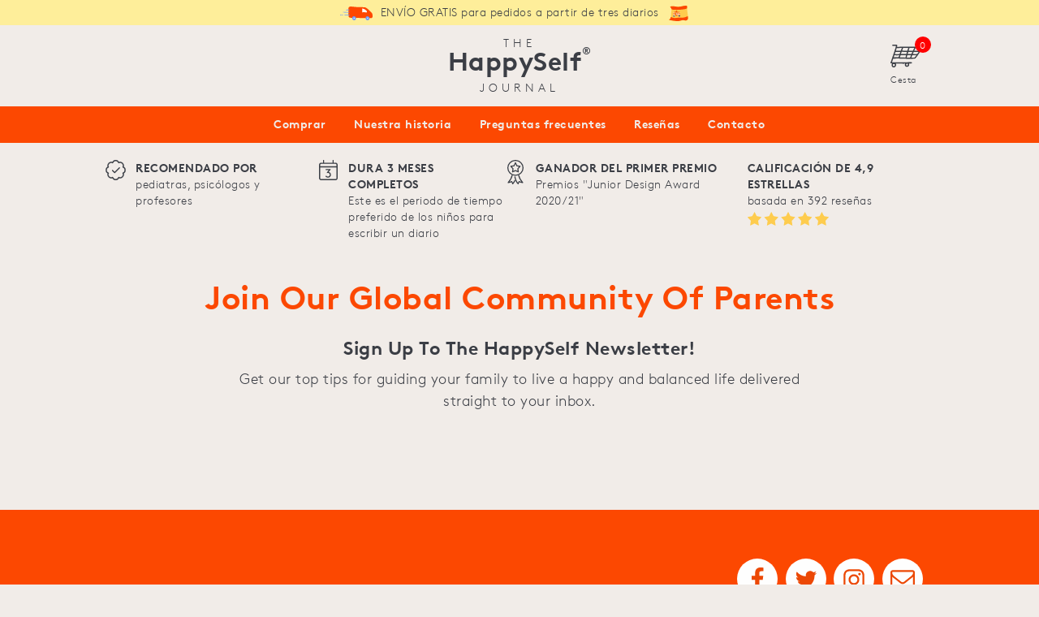

--- FILE ---
content_type: text/html; charset=utf-8
request_url: https://es.happyselfjournal.com/pages/sign-up
body_size: 33564
content:
<!doctype html>
<html class="no-js supports-no-cookies" lang="es">
<head>

<!-- NA 20240403 - Global site tag (gtag.js) - AdWords: -->
<script async src=" https://www.googletagmanager.com/gtag/js?id=AW-745480655"></script>
<script>
 window.dataLayer = window.dataLayer || [];
 function gtag(){dataLayer.push(arguments);}
 gtag('js', new Date());
 
gtag('config', 'AW-745480655');
</script>

<script>
 gtag('event', 'page_view', {
 'send_to': 'AW-745480655',
 'ecomm_pagetype': 'other'
 });
</script>

<!-- EO NA 20240403 - Global site tag (gtag.js) - AdWords: -->





  
	<script id="pandectes-rules">   /* PANDECTES-GDPR: DO NOT MODIFY AUTO GENERATED CODE OF THIS SCRIPT */      window.PandectesSettings = {"store":{"id":37938987052,"plan":"plus","theme":"HappySelf","primaryLocale":"es","adminMode":false},"tsPublished":1710954534,"declaration":{"showPurpose":false,"showProvider":false,"declIntroText":"Usamos cookies para optimizar la funcionalidad del sitio web, analizar el rendimiento y brindarle una experiencia personalizada. Algunas cookies son esenciales para que el sitio web funcione y funcione correctamente. Esas cookies no se pueden deshabilitar. En esta ventana puede gestionar su preferencia de cookies.","showDateGenerated":true},"language":{"languageMode":"Single","fallbackLanguage":"es","languageDetection":"browser","languagesSupported":[]},"texts":{"managed":{"headerText":{"es":"Respetamos tu privacidad"},"consentText":{"es":"Este sitio web utiliza cookies para garantizar que obtenga la mejor experiencia."},"dismissButtonText":{"es":"OK"},"linkText":{"es":"Aprende más"},"imprintText":{"es":"Imprimir"},"preferencesButtonText":{"es":"Preferencias"},"allowButtonText":{"es":"Aceptar"},"denyButtonText":{"es":"Disminución"},"leaveSiteButtonText":{"es":"Salir de este sitio"},"cookiePolicyText":{"es":"Política de cookies"},"preferencesPopupTitleText":{"es":"Gestionar las preferencias de consentimiento"},"preferencesPopupIntroText":{"es":"Usamos cookies para optimizar la funcionalidad del sitio web, analizar el rendimiento y brindarle una experiencia personalizada. Algunas cookies son esenciales para que el sitio web funcione y funcione correctamente. Esas cookies no se pueden desactivar. En esta ventana puede administrar su preferencia de cookies."},"preferencesPopupCloseButtonText":{"es":"Cerrar"},"preferencesPopupAcceptAllButtonText":{"es":"Aceptar todo"},"preferencesPopupRejectAllButtonText":{"es":"Rechazar todo"},"preferencesPopupSaveButtonText":{"es":"Guardar preferencias"},"accessSectionTitleText":{"es":"Portabilidad de datos"},"accessSectionParagraphText":{"es":"Tiene derecho a poder acceder a sus datos en cualquier momento."},"rectificationSectionTitleText":{"es":"Rectificación de datos"},"rectificationSectionParagraphText":{"es":"Tienes derecho a solicitar la actualización de tus datos siempre que lo creas oportuno."},"erasureSectionTitleText":{"es":"Derecho al olvido"},"erasureSectionParagraphText":{"es":"Tiene derecho a solicitar la eliminación de todos sus datos. Después de eso, ya no podrá acceder a su cuenta."},"declIntroText":{"es":"Usamos cookies para optimizar la funcionalidad del sitio web, analizar el rendimiento y brindarle una experiencia personalizada. Algunas cookies son esenciales para que el sitio web funcione y funcione correctamente. Esas cookies no se pueden deshabilitar. En esta ventana puede gestionar su preferencia de cookies."}},"categories":{"strictlyNecessaryCookiesTitleText":{"es":"Cookies estrictamente necesarias"},"functionalityCookiesTitleText":{"es":"Cookies funcionales"},"performanceCookiesTitleText":{"es":"Cookies de rendimiento"},"targetingCookiesTitleText":{"es":"Orientación de cookies"},"unclassifiedCookiesTitleText":{"es":"Cookies sin clasificar"},"strictlyNecessaryCookiesDescriptionText":{"es":"Estas cookies son esenciales para permitirle moverse por el sitio web y utilizar sus funciones, como acceder a áreas seguras del sitio web. El sitio web no puede funcionar correctamente sin estas cookies."},"functionalityCookiesDescriptionText":{"es":"Estas cookies permiten que el sitio proporcione una funcionalidad y personalización mejoradas. Pueden ser establecidos por nosotros o por proveedores externos cuyos servicios hemos agregado a nuestras páginas. Si no permite estas cookies, es posible que algunos o todos estos servicios no funcionen correctamente."},"performanceCookiesDescriptionText":{"es":"Estas cookies nos permiten monitorear y mejorar el rendimiento de nuestro sitio web. Por ejemplo, nos permiten contar las visitas, identificar las fuentes de tráfico y ver qué partes del sitio son más populares."},"targetingCookiesDescriptionText":{"es":"Nuestros socios publicitarios pueden establecer estas cookies a través de nuestro sitio. Estas empresas pueden utilizarlos para crear un perfil de sus intereses y mostrarle anuncios relevantes en otros sitios. No almacenan directamente información personal, sino que se basan en la identificación única de su navegador y dispositivo de Internet. Si no permite estas cookies, experimentará publicidad menos dirigida."},"unclassifiedCookiesDescriptionText":{"es":"Las cookies no clasificadas son cookies que estamos en proceso de clasificar, junto con los proveedores de cookies individuales."}},"auto":{"declName":{"es":"Nombre"},"declPath":{"es":"Sendero"},"declType":{"es":"Escribe"},"declDomain":{"es":"Dominio"},"declPurpose":{"es":"Objetivo"},"declProvider":{"es":"Proveedor"},"declRetention":{"es":"Retencion"},"declFirstParty":{"es":"Origen"},"declThirdParty":{"es":"Tercero"},"declSeconds":{"es":"segundos"},"declMinutes":{"es":"minutos"},"declHours":{"es":"horas"},"declDays":{"es":"días"},"declMonths":{"es":"meses"},"declYears":{"es":"años"},"declSession":{"es":"Sesión"},"cookiesDetailsText":{"es":"Detalles de las cookies"},"preferencesPopupAlwaysAllowedText":{"es":"Siempre permitido"},"submitButton":{"es":"Enviar"},"submittingButton":{"es":"Sumisión..."},"cancelButton":{"es":"Cancelar"},"guestsSupportInfoText":{"es":"Inicie sesión con su cuenta de cliente para continuar."},"guestsSupportEmailPlaceholder":{"es":"Dirección de correo electrónico"},"guestsSupportEmailValidationError":{"es":"El correo no es válido"},"guestsSupportEmailSuccessTitle":{"es":"gracias por tu solicitud"},"guestsSupportEmailFailureTitle":{"es":"Ocurrió un problema"},"guestsSupportEmailSuccessMessage":{"es":"Si está registrado como cliente de esta tienda, pronto recibirá un correo electrónico con instrucciones sobre cómo proceder."},"guestsSupportEmailFailureMessage":{"es":"Su solicitud no fue enviada. Vuelva a intentarlo y, si el problema persiste, comuníquese con el propietario de la tienda para obtener ayuda."},"confirmationSuccessTitle":{"es":"Tu solicitud está verificada"},"confirmationFailureTitle":{"es":"Ocurrió un problema"},"confirmationSuccessMessage":{"es":"Pronto nos comunicaremos con usted en cuanto a su solicitud."},"confirmationFailureMessage":{"es":"Su solicitud no fue verificada. Vuelva a intentarlo y, si el problema persiste, comuníquese con el propietario de la tienda para obtener ayuda."},"consentSectionTitleText":{"es":"Su consentimiento de cookies"},"consentSectionNoConsentText":{"es":"No ha dado su consentimiento a la política de cookies de este sitio web."},"consentSectionConsentedText":{"es":"Usted dio su consentimiento a la política de cookies de este sitio web en"},"consentStatus":{"es":"Preferencia de consentimiento"},"consentDate":{"es":"fecha de consentimiento"},"consentId":{"es":"ID de consentimiento"},"consentSectionChangeConsentActionText":{"es":"Cambiar la preferencia de consentimiento"},"accessSectionGDPRRequestsActionText":{"es":"Solicitudes de sujetos de datos"},"accessSectionAccountInfoActionText":{"es":"Información personal"},"accessSectionOrdersRecordsActionText":{"es":"Pedidos"},"accessSectionDownloadReportActionText":{"es":"Descargar todo"},"rectificationCommentPlaceholder":{"es":"Describe lo que quieres que se actualice"},"rectificationCommentValidationError":{"es":"Se requiere comentario"},"rectificationSectionEditAccountActionText":{"es":"Solicita una actualización"},"erasureSectionRequestDeletionActionText":{"es":"Solicitar la eliminación de datos personales"}}},"library":{"previewMode":false,"fadeInTimeout":0,"defaultBlocked":7,"showLink":true,"showImprintLink":false,"enabled":true,"cookie":{"name":"_pandectes_gdpr","expiryDays":365,"secure":true,"domain":""},"dismissOnScroll":false,"dismissOnWindowClick":false,"dismissOnTimeout":false,"palette":{"popup":{"background":"#FD4801","backgroundForCalculations":{"a":1,"b":1,"g":72,"r":253},"text":"#FFC107"},"button":{"background":"transparent","backgroundForCalculations":{"a":1,"b":255,"g":255,"r":255},"text":"#FFC107","textForCalculation":{"a":1,"b":7,"g":193,"r":255},"border":"#FFC107"}},"content":{"href":"https://eu-spanish-happyself-journal.myshopify.com/policies/privacy-policy","imprintHref":"/","close":"&#10005;","target":"","logo":"<img class=\"cc-banner-logo\" height=\"40\" width=\"40\" src=\"https://cdn.shopify.com/s/files/1/0379/3898/7052/t/6/assets/pandectes-logo.png?v=1710954460\" alt=\"HappySelf Journal (ES)\" />"},"window":"<div role=\"dialog\" aria-live=\"polite\" aria-label=\"cookieconsent\" aria-describedby=\"cookieconsent:desc\" id=\"pandectes-banner\" class=\"cc-window-wrapper cc-bottom-wrapper\"><div class=\"pd-cookie-banner-window cc-window {{classes}}\"><!--googleoff: all-->{{children}}<!--googleon: all--></div></div>","compliance":{"opt-both":"<div class=\"cc-compliance cc-highlight\">{{deny}}{{allow}}</div>"},"type":"opt-both","layouts":{"basic":"{{logo}}{{messagelink}}{{compliance}}{{close}}"},"position":"bottom","theme":"wired","revokable":false,"animateRevokable":false,"revokableReset":false,"revokableLogoUrl":"https://cdn.shopify.com/s/files/1/0379/3898/7052/t/6/assets/pandectes-reopen-logo.png?v=1710954461","revokablePlacement":"bottom-left","revokableMarginHorizontal":15,"revokableMarginVertical":15,"static":false,"autoAttach":true,"hasTransition":true,"blacklistPage":[""]},"geolocation":{"brOnly":false,"caOnly":false,"chOnly":false,"euOnly":false,"jpOnly":false,"thOnly":false,"zaOnly":false,"canadaOnly":false,"globalVisibility":true},"dsr":{"guestsSupport":false,"accessSectionDownloadReportAuto":false},"banner":{"resetTs":1710954459,"extraCss":"        .cc-banner-logo {max-width: 24em!important;}    @media(min-width: 768px) {.cc-window.cc-floating{max-width: 24em!important;width: 24em!important;}}    .cc-message, .pd-cookie-banner-window .cc-header, .cc-logo {text-align: left}    .cc-window-wrapper{z-index: 2147483647;}    .cc-window{z-index: 2147483647;font-family: inherit;}    .pd-cookie-banner-window .cc-header{font-family: inherit;}    .pd-cp-ui{font-family: inherit; background-color: #FD4801;color:#FFC107;}    button.pd-cp-btn, a.pd-cp-btn{}    input + .pd-cp-preferences-slider{background-color: rgba(255, 193, 7, 0.3)}    .pd-cp-scrolling-section::-webkit-scrollbar{background-color: rgba(255, 193, 7, 0.3)}    input:checked + .pd-cp-preferences-slider{background-color: rgba(255, 193, 7, 1)}    .pd-cp-scrolling-section::-webkit-scrollbar-thumb {background-color: rgba(255, 193, 7, 1)}    .pd-cp-ui-close{color:#FFC107;}    .pd-cp-preferences-slider:before{background-color: #FD4801}    .pd-cp-title:before {border-color: #FFC107!important}    .pd-cp-preferences-slider{background-color:#FFC107}    .pd-cp-toggle{color:#FFC107!important}    @media(max-width:699px) {.pd-cp-ui-close-top svg {fill: #FFC107}}    .pd-cp-toggle:hover,.pd-cp-toggle:visited,.pd-cp-toggle:active{color:#FFC107!important}    .pd-cookie-banner-window {box-shadow: 0 0 18px rgb(0 0 0 / 20%);}  ","customJavascript":null,"showPoweredBy":false,"revokableTrigger":false,"hybridStrict":false,"cookiesBlockedByDefault":"7","isActive":true,"implicitSavePreferences":false,"cookieIcon":false,"blockBots":false,"showCookiesDetails":false,"hasTransition":true,"blockingPage":false,"showOnlyLandingPage":false,"leaveSiteUrl":"https://www.google.com","linkRespectStoreLang":false},"cookies":{"0":[{"name":"keep_alive","domain":"es.happyselfjournal.com","path":"/","provider":"Shopify","firstParty":true,"retention":"30 minute(s)","expires":30,"unit":"declMinutes","purpose":{"es":"Se utiliza en relación con la localización del comprador."}},{"name":"secure_customer_sig","domain":"es.happyselfjournal.com","path":"/","provider":"Shopify","firstParty":true,"retention":"1 year(s)","expires":1,"unit":"declYears","purpose":{"es":"Se utiliza en relación con el inicio de sesión del cliente."}},{"name":"localization","domain":"es.happyselfjournal.com","path":"/","provider":"Shopify","firstParty":true,"retention":"1 year(s)","expires":1,"unit":"declYears","purpose":{"es":"Localización de tiendas Shopify"}},{"name":"cart_currency","domain":"es.happyselfjournal.com","path":"/","provider":"Shopify","firstParty":true,"retention":"2 ","expires":2,"unit":"declSession","purpose":{"es":"La cookie es necesaria para la función de pago y pago seguro en el sitio web. Shopify.com proporciona esta función."}},{"name":"_cmp_a","domain":".happyselfjournal.com","path":"/","provider":"Shopify","firstParty":false,"retention":"1 day(s)","expires":1,"unit":"declDays","purpose":{"es":"Se utiliza para administrar la configuración de privacidad del cliente."}},{"name":"shopify_pay_redirect","domain":"es.happyselfjournal.com","path":"/","provider":"Shopify","firstParty":true,"retention":"1 hour(s)","expires":1,"unit":"declHours","purpose":{"es":"La cookie es necesaria para la función de pago y pago seguro en el sitio web. Shopify.com proporciona esta función."}},{"name":"_tracking_consent","domain":".happyselfjournal.com","path":"/","provider":"Shopify","firstParty":false,"retention":"1 year(s)","expires":1,"unit":"declYears","purpose":{"es":"Preferencias de seguimiento."}},{"name":"_secure_session_id","domain":"es.happyselfjournal.com","path":"/","provider":"Shopify","firstParty":true,"retention":"1 month(s)","expires":1,"unit":"declMonths","purpose":{"es":"Se utiliza en relación con la navegación a través de un escaparate."}}],"1":[{"name":"wpm-domain-test","domain":"com","path":"/","provider":"Shopify","firstParty":false,"retention":"Session","expires":1,"unit":"declSeconds","purpose":{"es":"Se utiliza para probar el almacenamiento de parámetros sobre productos agregados al carrito o moneda de pago."}},{"name":"wpm-domain-test","domain":"happyselfjournal.com","path":"/","provider":"Shopify","firstParty":false,"retention":"Session","expires":1,"unit":"declSeconds","purpose":{"es":"Se utiliza para probar el almacenamiento de parámetros sobre productos agregados al carrito o moneda de pago."}},{"name":"wpm-domain-test","domain":"es.happyselfjournal.com","path":"/","provider":"Shopify","firstParty":true,"retention":"Session","expires":1,"unit":"declSeconds","purpose":{"es":"Se utiliza para probar el almacenamiento de parámetros sobre productos agregados al carrito o moneda de pago."}}],"2":[{"name":"_shopify_y","domain":".happyselfjournal.com","path":"/","provider":"Shopify","firstParty":false,"retention":"1 year(s)","expires":1,"unit":"declYears","purpose":{"es":"Análisis de Shopify."}},{"name":"_orig_referrer","domain":".happyselfjournal.com","path":"/","provider":"Shopify","firstParty":false,"retention":"2 ","expires":2,"unit":"declSession","purpose":{"es":"Realiza un seguimiento de las páginas de destino."}},{"name":"_landing_page","domain":".happyselfjournal.com","path":"/","provider":"Shopify","firstParty":false,"retention":"2 ","expires":2,"unit":"declSession","purpose":{"es":"Realiza un seguimiento de las páginas de destino."}},{"name":"_shopify_s","domain":".happyselfjournal.com","path":"/","provider":"Shopify","firstParty":false,"retention":"30 minute(s)","expires":30,"unit":"declMinutes","purpose":{"es":"Análisis de Shopify."}},{"name":"_gid","domain":".happyselfjournal.com","path":"/","provider":"Google","firstParty":false,"retention":"1 day(s)","expires":1,"unit":"declDays","purpose":{"es":"Google Analytics coloca una cookie para contar y realizar un seguimiento de las páginas vistas."}},{"name":"_gat","domain":".happyselfjournal.com","path":"/","provider":"Google","firstParty":false,"retention":"1 minute(s)","expires":1,"unit":"declMinutes","purpose":{"es":"Google Analytics coloca una cookie para filtrar las solicitudes de los bots."}},{"name":"_shopify_sa_t","domain":".happyselfjournal.com","path":"/","provider":"Shopify","firstParty":false,"retention":"30 minute(s)","expires":30,"unit":"declMinutes","purpose":{"es":"Análisis de Shopify relacionados con marketing y referencias."}},{"name":"_shopify_sa_p","domain":".happyselfjournal.com","path":"/","provider":"Shopify","firstParty":false,"retention":"30 minute(s)","expires":30,"unit":"declMinutes","purpose":{"es":"Análisis de Shopify relacionados con marketing y referencias."}},{"name":"_ga","domain":".happyselfjournal.com","path":"/","provider":"Google","firstParty":false,"retention":"1 year(s)","expires":1,"unit":"declYears","purpose":{"es":"La cookie está configurada por Google Analytics con funcionalidad desconocida"}},{"name":"_shopify_s","domain":"com","path":"/","provider":"Shopify","firstParty":false,"retention":"Session","expires":1,"unit":"declSeconds","purpose":{"es":"Análisis de Shopify."}},{"name":"_boomr_clss","domain":"https://es.happyselfjournal.com","path":"/","provider":"Shopify","firstParty":true,"retention":"Persistent","expires":1,"unit":"declYears","purpose":{"es":"Se utiliza para monitorear y optimizar el rendimiento de las tiendas Shopify."}},{"name":"_ga_X3JF34HPRK","domain":".happyselfjournal.com","path":"/","provider":"Google","firstParty":false,"retention":"1 year(s)","expires":1,"unit":"declYears","purpose":{"es":""}},{"name":"_ga_8GZBT0V2DE","domain":".happyselfjournal.com","path":"/","provider":"Google","firstParty":false,"retention":"1 year(s)","expires":1,"unit":"declYears","purpose":{"es":""}}],"4":[{"name":"_uetsid","domain":".happyselfjournal.com","path":"/","provider":"Bing","firstParty":false,"retention":"1 day(s)","expires":1,"unit":"declDays","purpose":{"es":"Bing utiliza esta cookie para determinar qué anuncios deben mostrarse que puedan ser relevantes para el usuario final que examina el sitio."}},{"name":"_uetvid","domain":".happyselfjournal.com","path":"/","provider":"Bing","firstParty":false,"retention":"1 year(s)","expires":1,"unit":"declYears","purpose":{"es":"Se utiliza para realizar un seguimiento de los visitantes en múltiples sitios web, con el fin de presentar publicidad relevante basada en las preferencias del visitante."}},{"name":"MUID","domain":".bing.com","path":"/","provider":"Microsoft","firstParty":false,"retention":"1 year(s)","expires":1,"unit":"declYears","purpose":{"es":"Microsoft coloca una cookie para rastrear las visitas en los sitios web."}},{"name":"_gcl_au","domain":".happyselfjournal.com","path":"/","provider":"Google","firstParty":false,"retention":"3 month(s)","expires":3,"unit":"declMonths","purpose":{"es":"Google Tag Manager coloca una cookie para realizar un seguimiento de las conversiones."}},{"name":"__kla_id","domain":"es.happyselfjournal.com","path":"/","provider":"Klaviyo","firstParty":true,"retention":"1 year(s)","expires":1,"unit":"declYears","purpose":{"es":"Rastrea cuando alguien hace clic a través de un correo electrónico de Klaviyo a su sitio web"}},{"name":"IDE","domain":".doubleclick.net","path":"/","provider":"Google","firstParty":false,"retention":"1 year(s)","expires":1,"unit":"declYears","purpose":{"es":"Para medir las acciones de los visitantes después de hacer clic en un anuncio. Caduca después de 1 año."}},{"name":"_fbp","domain":".happyselfjournal.com","path":"/","provider":"Facebook","firstParty":false,"retention":"3 month(s)","expires":3,"unit":"declMonths","purpose":{"es":"Facebook coloca una cookie para rastrear las visitas a través de los sitios web."}},{"name":"lastExternalReferrer","domain":"https://es.happyselfjournal.com","path":"/","provider":"Facebook","firstParty":true,"retention":"Persistent","expires":1,"unit":"declYears","purpose":{"es":"Detecta cómo el usuario llegó al sitio web registrando su última dirección URL."}},{"name":"lastExternalReferrerTime","domain":"https://es.happyselfjournal.com","path":"/","provider":"Facebook","firstParty":true,"retention":"Persistent","expires":1,"unit":"declYears","purpose":{"es":"Contiene la marca de tiempo de la última actualización de la cookie lastExternalReferrer."}}],"8":[{"name":"_uetsid","domain":"https://es.happyselfjournal.com","path":"/","provider":"Unknown","firstParty":true,"retention":"Persistent","expires":1,"unit":"declYears","purpose":{"es":"Bing utiliza esta cookie para determinar qué anuncios deben mostrarse que puedan ser relevantes para el usuario final que examina el sitio."}},{"name":"_uetvid","domain":"https://es.happyselfjournal.com","path":"/","provider":"Unknown","firstParty":true,"retention":"Persistent","expires":1,"unit":"declYears","purpose":{"es":"Se utiliza para realizar un seguimiento de los visitantes en múltiples sitios web, con el fin de presentar publicidad relevante basada en las preferencias del visitante."}},{"name":"_shopify_essential","domain":"es.happyselfjournal.com","path":"/","provider":"Unknown","firstParty":true,"retention":"1 year(s)","expires":1,"unit":"declYears","purpose":{"es":""}},{"name":"_uetsid_exp","domain":"https://es.happyselfjournal.com","path":"/","provider":"Unknown","firstParty":true,"retention":"Persistent","expires":1,"unit":"declYears","purpose":{"es":""}},{"name":"MSPTC","domain":".bing.com","path":"/","provider":"Unknown","firstParty":false,"retention":"1 year(s)","expires":1,"unit":"declYears","purpose":{"es":""}},{"name":"_uetvid_exp","domain":"https://es.happyselfjournal.com","path":"/","provider":"Unknown","firstParty":true,"retention":"Persistent","expires":1,"unit":"declYears","purpose":{"es":""}},{"name":"klaviyoPagesVisitCount","domain":"https://es.happyselfjournal.com","path":"/","provider":"Unknown","firstParty":true,"retention":"Session","expires":1,"unit":"declYears","purpose":{"es":""}},{"name":"_kla_test","domain":"https://es.happyselfjournal.com","path":"/","provider":"Unknown","firstParty":true,"retention":"Persistent","expires":1,"unit":"declYears","purpose":{"es":""}},{"name":"__storage_test__","domain":"https://es.happyselfjournal.com","path":"/","provider":"Unknown","firstParty":true,"retention":"Persistent","expires":1,"unit":"declYears","purpose":{"es":""}},{"name":"local-storage-test","domain":"https://es.happyselfjournal.com","path":"/","provider":"Unknown","firstParty":true,"retention":"Persistent","expires":1,"unit":"declYears","purpose":{"es":""}},{"name":"klaviyoOnsite","domain":"https://es.happyselfjournal.com","path":"/","provider":"Unknown","firstParty":true,"retention":"Persistent","expires":1,"unit":"declYears","purpose":{"es":""}},{"name":"bugsnag-anonymous-id","domain":"https://pay.shopify.com","path":"/","provider":"Unknown","firstParty":false,"retention":"Persistent","expires":1,"unit":"declYears","purpose":{"es":""}}]},"blocker":{"isActive":false,"googleConsentMode":{"id":"","analyticsId":"","adwordsId":"","isActive":true,"adStorageCategory":4,"analyticsStorageCategory":2,"personalizationStorageCategory":1,"functionalityStorageCategory":1,"customEvent":false,"securityStorageCategory":0,"redactData":true,"urlPassthrough":false,"dataLayerProperty":"dataLayer","waitForUpdate":0,"useNativeChannel":true},"facebookPixel":{"id":"","isActive":false,"ldu":false},"rakuten":{"isActive":false,"cmp":false,"ccpa":false},"klaviyoIsActive":false,"gpcIsActive":false,"defaultBlocked":7,"patterns":{"whiteList":[],"blackList":{"1":[],"2":[],"4":[],"8":[]},"iframesWhiteList":[],"iframesBlackList":{"1":[],"2":[],"4":[],"8":[]},"beaconsWhiteList":[],"beaconsBlackList":{"1":[],"2":[],"4":[],"8":[]}}}}      !function(){"use strict";window.PandectesRules=window.PandectesRules||{},window.PandectesRules.manualBlacklist={1:[],2:[],4:[]},window.PandectesRules.blacklistedIFrames={1:[],2:[],4:[]},window.PandectesRules.blacklistedCss={1:[],2:[],4:[]},window.PandectesRules.blacklistedBeacons={1:[],2:[],4:[]};var e="javascript/blocked",t="_pandectes_gdpr";function n(e){return new RegExp(e.replace(/[/\\.+?$()]/g,"\\$&").replace("*","(.*)"))}var a=function(e){try{return JSON.parse(e)}catch(e){return!1}},r=function(e){var t=arguments.length>1&&void 0!==arguments[1]?arguments[1]:"log",n=new URLSearchParams(window.location.search);n.get("log")&&console[t]("PandectesRules: ".concat(e))};function o(e,t){var n=Object.keys(e);if(Object.getOwnPropertySymbols){var a=Object.getOwnPropertySymbols(e);t&&(a=a.filter((function(t){return Object.getOwnPropertyDescriptor(e,t).enumerable}))),n.push.apply(n,a)}return n}function i(e){for(var t=1;t<arguments.length;t++){var n=null!=arguments[t]?arguments[t]:{};t%2?o(Object(n),!0).forEach((function(t){c(e,t,n[t])})):Object.getOwnPropertyDescriptors?Object.defineProperties(e,Object.getOwnPropertyDescriptors(n)):o(Object(n)).forEach((function(t){Object.defineProperty(e,t,Object.getOwnPropertyDescriptor(n,t))}))}return e}function s(e){return s="function"==typeof Symbol&&"symbol"==typeof Symbol.iterator?function(e){return typeof e}:function(e){return e&&"function"==typeof Symbol&&e.constructor===Symbol&&e!==Symbol.prototype?"symbol":typeof e},s(e)}function c(e,t,n){return t in e?Object.defineProperty(e,t,{value:n,enumerable:!0,configurable:!0,writable:!0}):e[t]=n,e}function l(e,t){return function(e){if(Array.isArray(e))return e}(e)||function(e,t){var n=null==e?null:"undefined"!=typeof Symbol&&e[Symbol.iterator]||e["@@iterator"];if(null==n)return;var a,r,o=[],i=!0,s=!1;try{for(n=n.call(e);!(i=(a=n.next()).done)&&(o.push(a.value),!t||o.length!==t);i=!0);}catch(e){s=!0,r=e}finally{try{i||null==n.return||n.return()}finally{if(s)throw r}}return o}(e,t)||u(e,t)||function(){throw new TypeError("Invalid attempt to destructure non-iterable instance.\nIn order to be iterable, non-array objects must have a [Symbol.iterator]() method.")}()}function d(e){return function(e){if(Array.isArray(e))return p(e)}(e)||function(e){if("undefined"!=typeof Symbol&&null!=e[Symbol.iterator]||null!=e["@@iterator"])return Array.from(e)}(e)||u(e)||function(){throw new TypeError("Invalid attempt to spread non-iterable instance.\nIn order to be iterable, non-array objects must have a [Symbol.iterator]() method.")}()}function u(e,t){if(e){if("string"==typeof e)return p(e,t);var n=Object.prototype.toString.call(e).slice(8,-1);return"Object"===n&&e.constructor&&(n=e.constructor.name),"Map"===n||"Set"===n?Array.from(e):"Arguments"===n||/^(?:Ui|I)nt(?:8|16|32)(?:Clamped)?Array$/.test(n)?p(e,t):void 0}}function p(e,t){(null==t||t>e.length)&&(t=e.length);for(var n=0,a=new Array(t);n<t;n++)a[n]=e[n];return a}var f=window.PandectesRulesSettings||window.PandectesSettings,g=!(void 0===window.dataLayer||!Array.isArray(window.dataLayer)||!window.dataLayer.some((function(e){return"pandectes_full_scan"===e.event})));r("userAgent -> ".concat(window.navigator.userAgent.substring(0,50)));var y=function(){var e,n=arguments.length>0&&void 0!==arguments[0]?arguments[0]:t,r="; "+document.cookie,o=r.split("; "+n+"=");if(o.length<2)e={};else{var i=o.pop(),s=i.split(";");e=window.atob(s.shift())}var c=a(e);return!1!==c?c:e}(),h=f.banner.isActive,v=f.blocker,w=v.defaultBlocked,m=v.patterns,b=y&&null!==y.preferences&&void 0!==y.preferences?y.preferences:null,k=g?0:h?null===b?w:b:0,_={1:0==(1&k),2:0==(2&k),4:0==(4&k)},L=m.blackList,S=m.whiteList,P=m.iframesBlackList,C=m.iframesWhiteList,A=m.beaconsBlackList,E=m.beaconsWhiteList,B={blackList:[],whiteList:[],iframesBlackList:{1:[],2:[],4:[],8:[]},iframesWhiteList:[],beaconsBlackList:{1:[],2:[],4:[],8:[]},beaconsWhiteList:[]};[1,2,4].map((function(e){var t;_[e]||((t=B.blackList).push.apply(t,d(L[e].length?L[e].map(n):[])),B.iframesBlackList[e]=P[e].length?P[e].map(n):[],B.beaconsBlackList[e]=A[e].length?A[e].map(n):[])})),B.whiteList=S.length?S.map(n):[],B.iframesWhiteList=C.length?C.map(n):[],B.beaconsWhiteList=E.length?E.map(n):[];var I={scripts:[],iframes:{1:[],2:[],4:[]},beacons:{1:[],2:[],4:[]},css:{1:[],2:[],4:[]}},O=function(t,n){return t&&(!n||n!==e)&&(!B.blackList||B.blackList.some((function(e){return e.test(t)})))&&(!B.whiteList||B.whiteList.every((function(e){return!e.test(t)})))},j=function(e){var t=e.getAttribute("src");return B.blackList&&B.blackList.every((function(e){return!e.test(t)}))||B.whiteList&&B.whiteList.some((function(e){return e.test(t)}))},R=function(e,t){var n=B.iframesBlackList[t],a=B.iframesWhiteList;return e&&(!n||n.some((function(t){return t.test(e)})))&&(!a||a.every((function(t){return!t.test(e)})))},N=function(e,t){var n=B.beaconsBlackList[t],a=B.beaconsWhiteList;return e&&(!n||n.some((function(t){return t.test(e)})))&&(!a||a.every((function(t){return!t.test(e)})))},T=new MutationObserver((function(e){for(var t=0;t<e.length;t++)for(var n=e[t].addedNodes,a=0;a<n.length;a++){var r=n[a],o=r.dataset&&r.dataset.cookiecategory;if(1===r.nodeType&&"LINK"===r.tagName){var i=r.dataset&&r.dataset.href;if(i&&o)switch(o){case"functionality":case"C0001":I.css[1].push(i);break;case"performance":case"C0002":I.css[2].push(i);break;case"targeting":case"C0003":I.css[4].push(i)}}}})),x=new MutationObserver((function(t){for(var n=0;n<t.length;n++)for(var a=t[n].addedNodes,r=function(t){var n=a[t],r=n.src||n.dataset&&n.dataset.src,o=n.dataset&&n.dataset.cookiecategory;if(1===n.nodeType&&"IFRAME"===n.tagName){if(r){var i=!1;R(r,1)||"functionality"===o||"C0001"===o?(i=!0,I.iframes[1].push(r)):R(r,2)||"performance"===o||"C0002"===o?(i=!0,I.iframes[2].push(r)):(R(r,4)||"targeting"===o||"C0003"===o)&&(i=!0,I.iframes[4].push(r)),i&&(n.removeAttribute("src"),n.setAttribute("data-src",r))}}else if(1===n.nodeType&&"IMG"===n.tagName){if(r){var s=!1;N(r,1)?(s=!0,I.beacons[1].push(r)):N(r,2)?(s=!0,I.beacons[2].push(r)):N(r,4)&&(s=!0,I.beacons[4].push(r)),s&&(n.removeAttribute("src"),n.setAttribute("data-src",r))}}else if(1===n.nodeType&&"LINK"===n.tagName){var c=n.dataset&&n.dataset.href;if(c&&o)switch(o){case"functionality":case"C0001":I.css[1].push(c);break;case"performance":case"C0002":I.css[2].push(c);break;case"targeting":case"C0003":I.css[4].push(c)}}else if(1===n.nodeType&&"SCRIPT"===n.tagName){var l=n.type,d=!1;if(O(r,l))d=!0;else if(r&&o)switch(o){case"functionality":case"C0001":d=!0,window.PandectesRules.manualBlacklist[1].push(r);break;case"performance":case"C0002":d=!0,window.PandectesRules.manualBlacklist[2].push(r);break;case"targeting":case"C0003":d=!0,window.PandectesRules.manualBlacklist[4].push(r)}if(d){I.scripts.push([n,l]),n.type=e;n.addEventListener("beforescriptexecute",(function t(a){n.getAttribute("type")===e&&a.preventDefault(),n.removeEventListener("beforescriptexecute",t)})),n.parentElement&&n.parentElement.removeChild(n)}}},o=0;o<a.length;o++)r(o)})),M=document.createElement,z={src:Object.getOwnPropertyDescriptor(HTMLScriptElement.prototype,"src"),type:Object.getOwnPropertyDescriptor(HTMLScriptElement.prototype,"type")};window.PandectesRules.unblockCss=function(e){var t=I.css[e]||[];t.length&&r("Unblocking CSS for ".concat(e)),t.forEach((function(e){var t=document.querySelector('link[data-href^="'.concat(e,'"]'));t.removeAttribute("data-href"),t.href=e})),I.css[e]=[]},window.PandectesRules.unblockIFrames=function(e){var t=I.iframes[e]||[];t.length&&r("Unblocking IFrames for ".concat(e)),B.iframesBlackList[e]=[],t.forEach((function(e){var t=document.querySelector('iframe[data-src^="'.concat(e,'"]'));t.removeAttribute("data-src"),t.src=e})),I.iframes[e]=[]},window.PandectesRules.unblockBeacons=function(e){var t=I.beacons[e]||[];t.length&&r("Unblocking Beacons for ".concat(e)),B.beaconsBlackList[e]=[],t.forEach((function(e){var t=document.querySelector('img[data-src^="'.concat(e,'"]'));t.removeAttribute("data-src"),t.src=e})),I.beacons[e]=[]},window.PandectesRules.unblockInlineScripts=function(e){var t=1===e?"functionality":2===e?"performance":"targeting";document.querySelectorAll('script[type="javascript/blocked"][data-cookiecategory="'.concat(t,'"]')).forEach((function(e){var t=e.textContent;e.parentNode.removeChild(e);var n=document.createElement("script");n.type="text/javascript",n.textContent=t,document.body.appendChild(n)}))},window.PandectesRules.unblock=function(t){t.length<1?(B.blackList=[],B.whiteList=[],B.iframesBlackList=[],B.iframesWhiteList=[]):(B.blackList&&(B.blackList=B.blackList.filter((function(e){return t.every((function(t){return"string"==typeof t?!e.test(t):t instanceof RegExp?e.toString()!==t.toString():void 0}))}))),B.whiteList&&(B.whiteList=[].concat(d(B.whiteList),d(t.map((function(e){if("string"==typeof e){var t=".*"+n(e)+".*";if(B.whiteList.every((function(e){return e.toString()!==t.toString()})))return new RegExp(t)}else if(e instanceof RegExp&&B.whiteList.every((function(t){return t.toString()!==e.toString()})))return e;return null})).filter(Boolean)))));for(var a=document.querySelectorAll('script[type="'.concat(e,'"]')),o=0;o<a.length;o++){var i=a[o];j(i)&&(I.scripts.push([i,"application/javascript"]),i.parentElement.removeChild(i))}var s=0;d(I.scripts).forEach((function(e,t){var n=l(e,2),a=n[0],r=n[1];if(j(a)){for(var o=document.createElement("script"),i=0;i<a.attributes.length;i++){var c=a.attributes[i];"src"!==c.name&&"type"!==c.name&&o.setAttribute(c.name,a.attributes[i].value)}o.setAttribute("src",a.src),o.setAttribute("type",r||"application/javascript"),document.head.appendChild(o),I.scripts.splice(t-s,1),s++}})),0==B.blackList.length&&0===B.iframesBlackList[1].length&&0===B.iframesBlackList[2].length&&0===B.iframesBlackList[4].length&&0===B.beaconsBlackList[1].length&&0===B.beaconsBlackList[2].length&&0===B.beaconsBlackList[4].length&&(r("Disconnecting observers"),x.disconnect(),T.disconnect())};var D,W,F=f.store.adminMode,U=f.blocker,q=U.defaultBlocked;D=function(){!function(){var e=window.Shopify.trackingConsent;if(!1!==e.shouldShowBanner()||null!==b||7!==q)try{var t=F&&!(window.Shopify&&window.Shopify.AdminBarInjector),n={preferences:0==(1&k)||g||t,analytics:0==(2&k)||g||t,marketing:0==(4&k)||g||t};e.firstPartyMarketingAllowed()===n.marketing&&e.analyticsProcessingAllowed()===n.analytics&&e.preferencesProcessingAllowed()===n.preferences||e.setTrackingConsent(n,(function(e){e&&e.error?r("Shopify.customerPrivacy API - failed to setTrackingConsent"):r("Shopify.customerPrivacy API - setTrackingConsent(".concat(JSON.stringify(n),")"))}))}catch(e){r("Shopify.customerPrivacy API - exception")}}(),function(){var e=window.Shopify.trackingConsent,t=e.currentVisitorConsent();if(U.gpcIsActive&&"CCPA"===e.getRegulation()&&"no"===t.gpc&&"yes"!==t.sale_of_data){var n={sale_of_data:!1};e.setTrackingConsent(n,(function(e){e&&e.error?r("Shopify.customerPrivacy API - failed to setTrackingConsent({".concat(JSON.stringify(n),")")):r("Shopify.customerPrivacy API - setTrackingConsent(".concat(JSON.stringify(n),")"))}))}}()},W=null,window.Shopify&&window.Shopify.loadFeatures&&window.Shopify.trackingConsent?D():W=setInterval((function(){window.Shopify&&window.Shopify.loadFeatures&&(clearInterval(W),window.Shopify.loadFeatures([{name:"consent-tracking-api",version:"0.1"}],(function(e){e?r("Shopify.customerPrivacy API - failed to load"):(r("Shopify.customerPrivacy API - loaded"),r("Shopify.customerPrivacy.shouldShowBanner() -> "+window.Shopify.trackingConsent.shouldShowBanner()),D())})))}),10);var J=f.banner.isActive,G=f.blocker.googleConsentMode,H=G.isActive,$=G.customEvent,K=G.id,V=void 0===K?"":K,Y=G.analyticsId,Q=void 0===Y?"":Y,X=G.adwordsId,Z=void 0===X?"":X,ee=G.redactData,te=G.urlPassthrough,ne=G.adStorageCategory,ae=G.analyticsStorageCategory,re=G.functionalityStorageCategory,oe=G.personalizationStorageCategory,ie=G.securityStorageCategory,se=G.dataLayerProperty,ce=void 0===se?"dataLayer":se,le=G.waitForUpdate,de=void 0===le?0:le,ue=G.useNativeChannel,pe=void 0!==ue&&ue;function fe(){window[ce].push(arguments)}window[ce]=window[ce]||[];var ge,ye,he={hasInitialized:!1,useNativeChannel:!1,ads_data_redaction:!1,url_passthrough:!1,data_layer_property:"dataLayer",storage:{ad_storage:"granted",ad_user_data:"granted",ad_personalization:"granted",analytics_storage:"granted",functionality_storage:"granted",personalization_storage:"granted",security_storage:"granted"}};if(J&&H){var ve=0==(k&ne)?"granted":"denied",we=0==(k&ae)?"granted":"denied",me=0==(k&re)?"granted":"denied",be=0==(k&oe)?"granted":"denied",ke=0==(k&ie)?"granted":"denied";he.hasInitialized=!0,he.useNativeChannel=pe,he.ads_data_redaction="denied"===ve&&ee,he.url_passthrough=te,he.storage.ad_storage=ve,he.storage.ad_user_data=ve,he.storage.ad_personalization=ve,he.storage.analytics_storage=we,he.storage.functionality_storage=me,he.storage.personalization_storage=be,he.storage.security_storage=ke,de&&(he.storage.wait_for_update="denied"===we||"denied"===ve?de:0),he.data_layer_property=ce||"dataLayer",he.ads_data_redaction&&fe("set","ads_data_redaction",he.ads_data_redaction),he.url_passthrough&&fe("set","url_passthrough",he.url_passthrough),he.useNativeChannel&&(window[ce].push=function(){for(var e=!1,t=arguments.length,n=new Array(t),a=0;a<t;a++)n[a]=arguments[a];if(n&&n[0]){var r=n[0][0],o=n[0][1],i=n[0][2],c=i&&"object"===s(i)&&4===Object.values(i).length&&i.ad_storage&&i.analytics_storage&&i.ad_user_data&&i.ad_personalization;if("consent"===r&&c)if("default"===o)i.functionality_storage=he.storage.functionality_storage,i.personalization_storage=he.storage.personalization_storage,i.security_storage="granted",he.storage.wait_for_update&&(i.wait_for_update=he.storage.wait_for_update),e=!0;else if("update"===o){try{var l=window.Shopify.customerPrivacy.preferencesProcessingAllowed()?"granted":"denied";i.functionality_storage=l,i.personalization_storage=l}catch(e){}i.security_storage="granted"}}var d=Array.prototype.push.apply(this,n);return e&&window.dispatchEvent(new CustomEvent("PandectesEvent_NativeApp")),d}),pe?window.addEventListener("PandectesEvent_NativeApp",_e):_e()}function _e(){if(!1===pe?(console.log("Pandectes: Google Consent Mode (av2)"),fe("consent","default",he.storage)):console.log("Pandectes: Google Consent Mode (av2nc)"),(V.length||Q.length||Z.length)&&(window[he.data_layer_property].push({"pandectes.start":(new Date).getTime(),event:"pandectes-rules.min.js"}),(Q.length||Z.length)&&fe("js",new Date)),V.length){window[he.data_layer_property].push({"gtm.start":(new Date).getTime(),event:"gtm.js"});var e=document.createElement("script"),t="dataLayer"!==he.data_layer_property?"&l=".concat(he.data_layer_property):"";e.async=!0,e.src="https://www.googletagmanager.com/gtm.js?id=".concat(V).concat(t),document.head.appendChild(e)}if(Q.length){var n=document.createElement("script");n.async=!0,n.src="https://www.googletagmanager.com/gtag/js?id=".concat(Q),document.head.appendChild(n),fe("config",Q,{send_page_view:!1})}if(Z.length){var a=document.createElement("script");a.async=!0,a.src="https://www.googletagmanager.com/gtag/js?id=".concat(Z),document.head.appendChild(a),fe("config",Z,{allow_enhanced_conversions:!0})}pe&&window.removeEventListener("PandectesEvent_NativeApp",_e)}J&&$&&(ye=7===(ge=k)?"deny":0===ge?"allow":"mixed",window[ce].push({event:"Pandectes_Consent_Update",pandectes_status:ye,pandectes_categories:{C0000:"allow",C0001:_[1]?"allow":"deny",C0002:_[2]?"allow":"deny",C0003:_[4]?"allow":"deny"}}),r("PandectesCustomEvent pushed to the dataLayer"));var Le=f.blocker,Se=Le.klaviyoIsActive,Pe=Le.googleConsentMode.adStorageCategory;Se&&window.addEventListener("PandectesEvent_OnConsent",(function(e){var t=e.detail.preferences;if(null!=t){var n=0==(t&Pe)?"granted":"denied";void 0!==window.klaviyo&&window.klaviyo.isIdentified()&&window.klaviyo.push(["identify",{ad_personalization:n,ad_user_data:n}])}})),f.banner.revokableTrigger&&window.addEventListener("PandectesEvent_OnInitialize",(function(){document.querySelectorAll('[href*="#reopenBanner"]').forEach((function(e){e.onclick=function(e){e.preventDefault(),window.Pandectes.fn.revokeConsent()}}))})),window.PandectesRules.gcm=he;var Ce=f.banner.isActive,Ae=f.blocker.isActive;r("Blocker -> "+(Ae?"Active":"Inactive")),r("Banner -> "+(Ce?"Active":"Inactive")),r("ActualPrefs -> "+k);var Ee=null===b&&/\/checkouts\//.test(window.location.pathname);0!==k&&!1===g&&Ae&&!Ee?(r("Blocker will execute"),document.createElement=function(){for(var t=arguments.length,n=new Array(t),a=0;a<t;a++)n[a]=arguments[a];if("script"!==n[0].toLowerCase())return M.bind?M.bind(document).apply(void 0,n):M;var r=M.bind(document).apply(void 0,n);try{Object.defineProperties(r,{src:i(i({},z.src),{},{set:function(t){O(t,r.type)&&z.type.set.call(this,e),z.src.set.call(this,t)}}),type:i(i({},z.type),{},{get:function(){var t=z.type.get.call(this);return t===e||O(this.src,t)?null:t},set:function(t){var n=O(r.src,r.type)?e:t;z.type.set.call(this,n)}})}),r.setAttribute=function(t,n){if("type"===t){var a=O(r.src,r.type)?e:n;z.type.set.call(r,a)}else"src"===t?(O(n,r.type)&&z.type.set.call(r,e),z.src.set.call(r,n)):HTMLScriptElement.prototype.setAttribute.call(r,t,n)}}catch(e){console.warn("Yett: unable to prevent script execution for script src ",r.src,".\n",'A likely cause would be because you are using a third-party browser extension that monkey patches the "document.createElement" function.')}return r},x.observe(document.documentElement,{childList:!0,subtree:!0}),T.observe(document.documentElement,{childList:!0,subtree:!0})):r("Blocker will not execute")}();
</script>
  <meta charset="utf-8">
  <meta http-equiv="X-UA-Compatible" content="IE=edge">
  <meta name="viewport" content="width=device-width,initial-scale=1">
  <meta name="theme-color" content="#c4cdd5">
  <link rel="canonical" href="https://es.happyselfjournal.com/pages/sign-up"><link rel="shortcut icon" href="//es.happyselfjournal.com/cdn/shop/files/favicon-32x32_32x32.png?v=1613727242" type="image/png"><title>Sign Up
&ndash; HappySelf Journal (ES)</title><meta name="description" content="Join Our Global Community Of Parents Sign Up To The HappySelf Newsletter! Get our top tips for guiding your family to live a happy and balanced life delivered straight to your inbox."><link type="text/css" href="//es.happyselfjournal.com/cdn/shop/t/6/assets/styles.min.css?v=58455150415998197081591707772" rel="stylesheet">
  


<meta property="og:site_name" content="HappySelf Journal (ES)">
<meta property="og:url" content="https://es.happyselfjournal.com/pages/sign-up">
<meta property="og:title" content="Sign Up">
<meta property="og:type" content="website">
<meta property="og:description" content="Join Our Global Community Of Parents Sign Up To The HappySelf Newsletter! Get our top tips for guiding your family to live a happy and balanced life delivered straight to your inbox.">

<meta name="twitter:site" content="@HappySelf_">
<meta name="twitter:card" content="summary_large_image">
<meta name="twitter:title" content="Sign Up">
<meta name="twitter:description" content="Join Our Global Community Of Parents Sign Up To The HappySelf Newsletter! Get our top tips for guiding your family to live a happy and balanced life delivered straight to your inbox.">

  
<link type="text/css" href="//es.happyselfjournal.com/cdn/shop/t/6/assets/layout.theme.css?v=30311212219220271571591707794" rel="stylesheet"><link type="text/css" href="//es.happyselfjournal.com/cdn/shop/t/6/assets/layout.theme.styleLiquid.scss.css?v=162443441577860644271631617112" rel="stylesheet">
  <style>
  
  

  

  :root {
    --color-accent: #c4cdd5;
    --color-body-text: #161d25;
    --color-main-background: #fff;
    --color-border: #849bb6;

    --font-heading: Helvetica, Arial, sans-serif;
    --font-body: Helvetica, Arial, sans-serif;
    --font-body-weight: 400;
    --font-body-style: normal;
    --font-body-bold-weight: 700;
  }
</style>

  <link href="//es.happyselfjournal.com/cdn/shop/t/6/assets/additions.scss.css?v=127768993326784829711646743715" rel="stylesheet" type="text/css" media="all" />
  <link href="//es.happyselfjournal.com/cdn/shop/t/6/assets/custom.css?v=139462725056226730201646743713" rel="stylesheet" type="text/css" media="all" />

  <script>
    document.documentElement.className = document.documentElement.className.replace('no-js', '');

    window.theme = {
      strings: {
        addToCart: "Agregar al carrito",
        soldOut: "Agotado",
        unavailable: "No disponible"
      },
      moneyFormat: "€{{amount_with_comma_separator}}"
    };

    
  </script>

  
<script type="text/javascript" src="//es.happyselfjournal.com/cdn/shop/t/6/assets/vendors@layout.theme.js?v=120442496984955109301591707781" defer="defer"></script><script type="text/javascript" src="//es.happyselfjournal.com/cdn/shop/t/6/assets/layout.theme.js?v=36727389134020656321591707765" defer="defer"></script><link rel="prefetch" href="//es.happyselfjournal.com/cdn/shop/t/6/assets/vendors@template.gift_card.js?v=95118675689348256171591707783" as="script"><link rel="prefetch" href="//es.happyselfjournal.com/cdn/shop/t/6/assets/template.gift_card.js?v=137944056048420415461591707776" as="script"><link rel="prefetch" href="//es.happyselfjournal.com/cdn/shop/t/6/assets/vendors@template.index@template.product.js?v=42208087423180952281591707784" as="script"><link rel="prefetch" href="//es.happyselfjournal.com/cdn/shop/t/6/assets/template.index.js?v=143761052008413249321591707777" as="script"><link rel="prefetch" href="//es.happyselfjournal.com/cdn/shop/t/6/assets/template.product.js?v=77066804932750967731591707779" as="script"><link rel="prefetch" href="//es.happyselfjournal.com/cdn/shop/t/6/assets/template.addresses.js?v=105981512302898444781591707774" as="script"><link rel="prefetch" href="//es.happyselfjournal.com/cdn/shop/t/6/assets/template.login.js?v=112237270059153314451591707778" as="script">
  <script>window.performance && window.performance.mark && window.performance.mark('shopify.content_for_header.start');</script><meta name="google-site-verification" content="XMee5Ckfyq7lzoW0zDHVfNT2unINJSKBoC3hUaqytFU">
<meta name="google-site-verification" content="XMee5Ckfyq7lzoW0zDHVfNT2unINJSKBoC3hUaqytFU">
<meta name="facebook-domain-verification" content="mqfgzqp121fbox7fbrkmxx487hdjsq">
<meta id="shopify-digital-wallet" name="shopify-digital-wallet" content="/37938987052/digital_wallets/dialog">
<meta name="shopify-checkout-api-token" content="1cc5a5d33a1d369f15c259d3df6e9ab2">
<meta id="in-context-paypal-metadata" data-shop-id="37938987052" data-venmo-supported="false" data-environment="production" data-locale="es_ES" data-paypal-v4="true" data-currency="EUR">
<script async="async" src="/checkouts/internal/preloads.js?locale=es-ES"></script>
<link rel="preconnect" href="https://shop.app" crossorigin="anonymous">
<script async="async" src="https://shop.app/checkouts/internal/preloads.js?locale=es-ES&shop_id=37938987052" crossorigin="anonymous"></script>
<script id="apple-pay-shop-capabilities" type="application/json">{"shopId":37938987052,"countryCode":"GB","currencyCode":"EUR","merchantCapabilities":["supports3DS"],"merchantId":"gid:\/\/shopify\/Shop\/37938987052","merchantName":"HappySelf Journal (ES)","requiredBillingContactFields":["postalAddress","email","phone"],"requiredShippingContactFields":["postalAddress","email","phone"],"shippingType":"shipping","supportedNetworks":["visa","maestro","masterCard","amex","discover","elo"],"total":{"type":"pending","label":"HappySelf Journal (ES)","amount":"1.00"},"shopifyPaymentsEnabled":true,"supportsSubscriptions":true}</script>
<script id="shopify-features" type="application/json">{"accessToken":"1cc5a5d33a1d369f15c259d3df6e9ab2","betas":["rich-media-storefront-analytics"],"domain":"es.happyselfjournal.com","predictiveSearch":true,"shopId":37938987052,"locale":"es"}</script>
<script>var Shopify = Shopify || {};
Shopify.shop = "eu-spanish-happyself-journal.myshopify.com";
Shopify.locale = "es";
Shopify.currency = {"active":"EUR","rate":"1.0"};
Shopify.country = "ES";
Shopify.theme = {"name":"HappySelf","id":98181185580,"schema_name":"Starter theme","schema_version":"1.0.0","theme_store_id":null,"role":"main"};
Shopify.theme.handle = "null";
Shopify.theme.style = {"id":null,"handle":null};
Shopify.cdnHost = "es.happyselfjournal.com/cdn";
Shopify.routes = Shopify.routes || {};
Shopify.routes.root = "/";</script>
<script type="module">!function(o){(o.Shopify=o.Shopify||{}).modules=!0}(window);</script>
<script>!function(o){function n(){var o=[];function n(){o.push(Array.prototype.slice.apply(arguments))}return n.q=o,n}var t=o.Shopify=o.Shopify||{};t.loadFeatures=n(),t.autoloadFeatures=n()}(window);</script>
<script>
  window.ShopifyPay = window.ShopifyPay || {};
  window.ShopifyPay.apiHost = "shop.app\/pay";
  window.ShopifyPay.redirectState = null;
</script>
<script id="shop-js-analytics" type="application/json">{"pageType":"page"}</script>
<script defer="defer" async type="module" src="//es.happyselfjournal.com/cdn/shopifycloud/shop-js/modules/v2/client.init-shop-cart-sync_CvZOh8Af.es.esm.js"></script>
<script defer="defer" async type="module" src="//es.happyselfjournal.com/cdn/shopifycloud/shop-js/modules/v2/chunk.common_3Rxs6Qxh.esm.js"></script>
<script type="module">
  await import("//es.happyselfjournal.com/cdn/shopifycloud/shop-js/modules/v2/client.init-shop-cart-sync_CvZOh8Af.es.esm.js");
await import("//es.happyselfjournal.com/cdn/shopifycloud/shop-js/modules/v2/chunk.common_3Rxs6Qxh.esm.js");

  window.Shopify.SignInWithShop?.initShopCartSync?.({"fedCMEnabled":true,"windoidEnabled":true});

</script>
<script>
  window.Shopify = window.Shopify || {};
  if (!window.Shopify.featureAssets) window.Shopify.featureAssets = {};
  window.Shopify.featureAssets['shop-js'] = {"shop-cart-sync":["modules/v2/client.shop-cart-sync_rmK0axmV.es.esm.js","modules/v2/chunk.common_3Rxs6Qxh.esm.js"],"init-fed-cm":["modules/v2/client.init-fed-cm_ZaR7zFve.es.esm.js","modules/v2/chunk.common_3Rxs6Qxh.esm.js"],"shop-button":["modules/v2/client.shop-button_DtKRgnFY.es.esm.js","modules/v2/chunk.common_3Rxs6Qxh.esm.js"],"shop-cash-offers":["modules/v2/client.shop-cash-offers_CD08217J.es.esm.js","modules/v2/chunk.common_3Rxs6Qxh.esm.js","modules/v2/chunk.modal_DPIzVVvN.esm.js"],"init-windoid":["modules/v2/client.init-windoid_B42Q2JHR.es.esm.js","modules/v2/chunk.common_3Rxs6Qxh.esm.js"],"shop-toast-manager":["modules/v2/client.shop-toast-manager_BhL87v9O.es.esm.js","modules/v2/chunk.common_3Rxs6Qxh.esm.js"],"init-shop-email-lookup-coordinator":["modules/v2/client.init-shop-email-lookup-coordinator_CFAE-OH8.es.esm.js","modules/v2/chunk.common_3Rxs6Qxh.esm.js"],"init-shop-cart-sync":["modules/v2/client.init-shop-cart-sync_CvZOh8Af.es.esm.js","modules/v2/chunk.common_3Rxs6Qxh.esm.js"],"avatar":["modules/v2/client.avatar_BTnouDA3.es.esm.js"],"pay-button":["modules/v2/client.pay-button_x3Sl_UWF.es.esm.js","modules/v2/chunk.common_3Rxs6Qxh.esm.js"],"init-customer-accounts":["modules/v2/client.init-customer-accounts_DwzgN7WB.es.esm.js","modules/v2/client.shop-login-button_Bwv8tzNm.es.esm.js","modules/v2/chunk.common_3Rxs6Qxh.esm.js","modules/v2/chunk.modal_DPIzVVvN.esm.js"],"init-shop-for-new-customer-accounts":["modules/v2/client.init-shop-for-new-customer-accounts_l0dYgp_m.es.esm.js","modules/v2/client.shop-login-button_Bwv8tzNm.es.esm.js","modules/v2/chunk.common_3Rxs6Qxh.esm.js","modules/v2/chunk.modal_DPIzVVvN.esm.js"],"shop-login-button":["modules/v2/client.shop-login-button_Bwv8tzNm.es.esm.js","modules/v2/chunk.common_3Rxs6Qxh.esm.js","modules/v2/chunk.modal_DPIzVVvN.esm.js"],"init-customer-accounts-sign-up":["modules/v2/client.init-customer-accounts-sign-up_CqSuJy7r.es.esm.js","modules/v2/client.shop-login-button_Bwv8tzNm.es.esm.js","modules/v2/chunk.common_3Rxs6Qxh.esm.js","modules/v2/chunk.modal_DPIzVVvN.esm.js"],"shop-follow-button":["modules/v2/client.shop-follow-button_sMoqSZtr.es.esm.js","modules/v2/chunk.common_3Rxs6Qxh.esm.js","modules/v2/chunk.modal_DPIzVVvN.esm.js"],"checkout-modal":["modules/v2/client.checkout-modal_CwKmoEcx.es.esm.js","modules/v2/chunk.common_3Rxs6Qxh.esm.js","modules/v2/chunk.modal_DPIzVVvN.esm.js"],"lead-capture":["modules/v2/client.lead-capture_De9xQpTV.es.esm.js","modules/v2/chunk.common_3Rxs6Qxh.esm.js","modules/v2/chunk.modal_DPIzVVvN.esm.js"],"shop-login":["modules/v2/client.shop-login_DZKlOsWP.es.esm.js","modules/v2/chunk.common_3Rxs6Qxh.esm.js","modules/v2/chunk.modal_DPIzVVvN.esm.js"],"payment-terms":["modules/v2/client.payment-terms_WyOlUs-o.es.esm.js","modules/v2/chunk.common_3Rxs6Qxh.esm.js","modules/v2/chunk.modal_DPIzVVvN.esm.js"]};
</script>
<script>(function() {
  var isLoaded = false;
  function asyncLoad() {
    if (isLoaded) return;
    isLoaded = true;
    var urls = ["\/\/cdn.shopify.com\/proxy\/94db86497640f36fb59edfe77db5736d148d13ed4a23e00f7304dc5362f684be\/s.pandect.es\/scripts\/pandectes-core.js?shop=eu-spanish-happyself-journal.myshopify.com\u0026sp-cache-control=cHVibGljLCBtYXgtYWdlPTkwMA"];
    for (var i = 0; i < urls.length; i++) {
      var s = document.createElement('script');
      s.type = 'text/javascript';
      s.async = true;
      s.src = urls[i];
      var x = document.getElementsByTagName('script')[0];
      x.parentNode.insertBefore(s, x);
    }
  };
  if(window.attachEvent) {
    window.attachEvent('onload', asyncLoad);
  } else {
    window.addEventListener('load', asyncLoad, false);
  }
})();</script>
<script id="__st">var __st={"a":37938987052,"offset":0,"reqid":"285d8050-dc1c-426b-9bc8-3c8b8f056d81-1768707831","pageurl":"es.happyselfjournal.com\/pages\/sign-up","s":"pages-70545473580","u":"19cf955c1869","p":"page","rtyp":"page","rid":70545473580};</script>
<script>window.ShopifyPaypalV4VisibilityTracking = true;</script>
<script id="captcha-bootstrap">!function(){'use strict';const t='contact',e='account',n='new_comment',o=[[t,t],['blogs',n],['comments',n],[t,'customer']],c=[[e,'customer_login'],[e,'guest_login'],[e,'recover_customer_password'],[e,'create_customer']],r=t=>t.map((([t,e])=>`form[action*='/${t}']:not([data-nocaptcha='true']) input[name='form_type'][value='${e}']`)).join(','),a=t=>()=>t?[...document.querySelectorAll(t)].map((t=>t.form)):[];function s(){const t=[...o],e=r(t);return a(e)}const i='password',u='form_key',d=['recaptcha-v3-token','g-recaptcha-response','h-captcha-response',i],f=()=>{try{return window.sessionStorage}catch{return}},m='__shopify_v',_=t=>t.elements[u];function p(t,e,n=!1){try{const o=window.sessionStorage,c=JSON.parse(o.getItem(e)),{data:r}=function(t){const{data:e,action:n}=t;return t[m]||n?{data:e,action:n}:{data:t,action:n}}(c);for(const[e,n]of Object.entries(r))t.elements[e]&&(t.elements[e].value=n);n&&o.removeItem(e)}catch(o){console.error('form repopulation failed',{error:o})}}const l='form_type',E='cptcha';function T(t){t.dataset[E]=!0}const w=window,h=w.document,L='Shopify',v='ce_forms',y='captcha';let A=!1;((t,e)=>{const n=(g='f06e6c50-85a8-45c8-87d0-21a2b65856fe',I='https://cdn.shopify.com/shopifycloud/storefront-forms-hcaptcha/ce_storefront_forms_captcha_hcaptcha.v1.5.2.iife.js',D={infoText:'Protegido por hCaptcha',privacyText:'Privacidad',termsText:'Términos'},(t,e,n)=>{const o=w[L][v],c=o.bindForm;if(c)return c(t,g,e,D).then(n);var r;o.q.push([[t,g,e,D],n]),r=I,A||(h.body.append(Object.assign(h.createElement('script'),{id:'captcha-provider',async:!0,src:r})),A=!0)});var g,I,D;w[L]=w[L]||{},w[L][v]=w[L][v]||{},w[L][v].q=[],w[L][y]=w[L][y]||{},w[L][y].protect=function(t,e){n(t,void 0,e),T(t)},Object.freeze(w[L][y]),function(t,e,n,w,h,L){const[v,y,A,g]=function(t,e,n){const i=e?o:[],u=t?c:[],d=[...i,...u],f=r(d),m=r(i),_=r(d.filter((([t,e])=>n.includes(e))));return[a(f),a(m),a(_),s()]}(w,h,L),I=t=>{const e=t.target;return e instanceof HTMLFormElement?e:e&&e.form},D=t=>v().includes(t);t.addEventListener('submit',(t=>{const e=I(t);if(!e)return;const n=D(e)&&!e.dataset.hcaptchaBound&&!e.dataset.recaptchaBound,o=_(e),c=g().includes(e)&&(!o||!o.value);(n||c)&&t.preventDefault(),c&&!n&&(function(t){try{if(!f())return;!function(t){const e=f();if(!e)return;const n=_(t);if(!n)return;const o=n.value;o&&e.removeItem(o)}(t);const e=Array.from(Array(32),(()=>Math.random().toString(36)[2])).join('');!function(t,e){_(t)||t.append(Object.assign(document.createElement('input'),{type:'hidden',name:u})),t.elements[u].value=e}(t,e),function(t,e){const n=f();if(!n)return;const o=[...t.querySelectorAll(`input[type='${i}']`)].map((({name:t})=>t)),c=[...d,...o],r={};for(const[a,s]of new FormData(t).entries())c.includes(a)||(r[a]=s);n.setItem(e,JSON.stringify({[m]:1,action:t.action,data:r}))}(t,e)}catch(e){console.error('failed to persist form',e)}}(e),e.submit())}));const S=(t,e)=>{t&&!t.dataset[E]&&(n(t,e.some((e=>e===t))),T(t))};for(const o of['focusin','change'])t.addEventListener(o,(t=>{const e=I(t);D(e)&&S(e,y())}));const B=e.get('form_key'),M=e.get(l),P=B&&M;t.addEventListener('DOMContentLoaded',(()=>{const t=y();if(P)for(const e of t)e.elements[l].value===M&&p(e,B);[...new Set([...A(),...v().filter((t=>'true'===t.dataset.shopifyCaptcha))])].forEach((e=>S(e,t)))}))}(h,new URLSearchParams(w.location.search),n,t,e,['guest_login'])})(!0,!0)}();</script>
<script integrity="sha256-4kQ18oKyAcykRKYeNunJcIwy7WH5gtpwJnB7kiuLZ1E=" data-source-attribution="shopify.loadfeatures" defer="defer" src="//es.happyselfjournal.com/cdn/shopifycloud/storefront/assets/storefront/load_feature-a0a9edcb.js" crossorigin="anonymous"></script>
<script crossorigin="anonymous" defer="defer" src="//es.happyselfjournal.com/cdn/shopifycloud/storefront/assets/shopify_pay/storefront-65b4c6d7.js?v=20250812"></script>
<script data-source-attribution="shopify.dynamic_checkout.dynamic.init">var Shopify=Shopify||{};Shopify.PaymentButton=Shopify.PaymentButton||{isStorefrontPortableWallets:!0,init:function(){window.Shopify.PaymentButton.init=function(){};var t=document.createElement("script");t.src="https://es.happyselfjournal.com/cdn/shopifycloud/portable-wallets/latest/portable-wallets.es.js",t.type="module",document.head.appendChild(t)}};
</script>
<script data-source-attribution="shopify.dynamic_checkout.buyer_consent">
  function portableWalletsHideBuyerConsent(e){var t=document.getElementById("shopify-buyer-consent"),n=document.getElementById("shopify-subscription-policy-button");t&&n&&(t.classList.add("hidden"),t.setAttribute("aria-hidden","true"),n.removeEventListener("click",e))}function portableWalletsShowBuyerConsent(e){var t=document.getElementById("shopify-buyer-consent"),n=document.getElementById("shopify-subscription-policy-button");t&&n&&(t.classList.remove("hidden"),t.removeAttribute("aria-hidden"),n.addEventListener("click",e))}window.Shopify?.PaymentButton&&(window.Shopify.PaymentButton.hideBuyerConsent=portableWalletsHideBuyerConsent,window.Shopify.PaymentButton.showBuyerConsent=portableWalletsShowBuyerConsent);
</script>
<script data-source-attribution="shopify.dynamic_checkout.cart.bootstrap">document.addEventListener("DOMContentLoaded",(function(){function t(){return document.querySelector("shopify-accelerated-checkout-cart, shopify-accelerated-checkout")}if(t())Shopify.PaymentButton.init();else{new MutationObserver((function(e,n){t()&&(Shopify.PaymentButton.init(),n.disconnect())})).observe(document.body,{childList:!0,subtree:!0})}}));
</script>
<link id="shopify-accelerated-checkout-styles" rel="stylesheet" media="screen" href="https://es.happyselfjournal.com/cdn/shopifycloud/portable-wallets/latest/accelerated-checkout-backwards-compat.css" crossorigin="anonymous">
<style id="shopify-accelerated-checkout-cart">
        #shopify-buyer-consent {
  margin-top: 1em;
  display: inline-block;
  width: 100%;
}

#shopify-buyer-consent.hidden {
  display: none;
}

#shopify-subscription-policy-button {
  background: none;
  border: none;
  padding: 0;
  text-decoration: underline;
  font-size: inherit;
  cursor: pointer;
}

#shopify-subscription-policy-button::before {
  box-shadow: none;
}

      </style>

<script>window.performance && window.performance.mark && window.performance.mark('shopify.content_for_header.end');</script>

  <!-- microsoft ads-->	
  <script>(function(w,d,t,r,u){var f,n,i;w[u]=w[u]||[],f=function(){var o={ti:"26065709"};o.q=w[u],w[u]=new UET(o),w[u].push("pageLoad")},n=d.createElement(t),n.src=r,n.async=1,n.onload=n.onreadystatechange=function(){var s=this.readyState;s&&s!=="loaded"&&s!=="complete"||(f(),n.onload=n.onreadystatechange=null)},i=d.getElementsByTagName(t)[0],i.parentNode.insertBefore(n,i)})(window,document,"script","//bat.bing.com/bat.js","uetq");</script>
  

  
  
      <script src="https://www.googleoptimize.com/optimize.js?id=OPT-TLJNHCG"></script>

<script defer src="https://adtr.io/jsTag?ap=1469681037"></script>

<!-- Choozle -->
<script type="text/javascript" src="//nexus.ensighten.com/choozle/12708/Bootstrap.js"></script>

<style type="text/css">
  #sign-up .klaviyo-form button {
    border-radius: 100px !important;
    padding: 20px 30px !important;
    font-size: 1.2rem !important;
    font-family: Brown !important;
    cursor: pointer !important;
    min-width: 250px !important;
    font-weight: 700 !important;
    transition: all .2s ease-in-out !important;
    box-shadow: none !important;
  }
  #sign-up main h1 {
    display: none;
  }
  #sign-up main h4 {
    right: -9vw;
    font-size: 40px;
    line-height: 1.12;
    margin-left: -100px;
    margin-right: -100px;
}
 
.klaviyo-form[formtype="POPUP"] {
  display: none !important; 
}
@media (max-width: 767px) {
  	#sign-up main h4 {
      margin-left: 0;
      margin-right: 0;
      font-size: 23px;
    }
  }
</style>
  

<!-- NA Addition | 20220824 | Google Tag Manager -->
<script>(function(w,d,s,l,i){w[l]=w[l]||[];w[l].push({'gtm.start':
new Date().getTime(),event:'gtm.js'});var f=d.getElementsByTagName(s)[0],
j=d.createElement(s),dl=l!='dataLayer'?'&l='+l:'';j.async=true;j.src=
'https://www.googletagmanager.com/gtm.js?id='+i+dl;f.parentNode.insertBefore(j,f);
})(window,document,'script','dataLayer','GTM-52QXBRR');</script>
<!-- End Google Tag Manager -->


  <!-- NA Addition | 20220824 | Global site tag (gtag.js) - Google Ads: 745480655 -->
<script async src="https://www.googletagmanager.com/gtag/js?id=AW-745480655"></script>
<script>
  window.dataLayer = window.dataLayer || [];
  function gtag(){dataLayer.push(arguments);}
  gtag('js', new Date());

  gtag('config', 'AW-745480655');
</script>
<!-- End | NA Addition -->


<link href="https://monorail-edge.shopifysvc.com" rel="dns-prefetch">
<script>(function(){if ("sendBeacon" in navigator && "performance" in window) {try {var session_token_from_headers = performance.getEntriesByType('navigation')[0].serverTiming.find(x => x.name == '_s').description;} catch {var session_token_from_headers = undefined;}var session_cookie_matches = document.cookie.match(/_shopify_s=([^;]*)/);var session_token_from_cookie = session_cookie_matches && session_cookie_matches.length === 2 ? session_cookie_matches[1] : "";var session_token = session_token_from_headers || session_token_from_cookie || "";function handle_abandonment_event(e) {var entries = performance.getEntries().filter(function(entry) {return /monorail-edge.shopifysvc.com/.test(entry.name);});if (!window.abandonment_tracked && entries.length === 0) {window.abandonment_tracked = true;var currentMs = Date.now();var navigation_start = performance.timing.navigationStart;var payload = {shop_id: 37938987052,url: window.location.href,navigation_start,duration: currentMs - navigation_start,session_token,page_type: "page"};window.navigator.sendBeacon("https://monorail-edge.shopifysvc.com/v1/produce", JSON.stringify({schema_id: "online_store_buyer_site_abandonment/1.1",payload: payload,metadata: {event_created_at_ms: currentMs,event_sent_at_ms: currentMs}}));}}window.addEventListener('pagehide', handle_abandonment_event);}}());</script>
<script id="web-pixels-manager-setup">(function e(e,d,r,n,o){if(void 0===o&&(o={}),!Boolean(null===(a=null===(i=window.Shopify)||void 0===i?void 0:i.analytics)||void 0===a?void 0:a.replayQueue)){var i,a;window.Shopify=window.Shopify||{};var t=window.Shopify;t.analytics=t.analytics||{};var s=t.analytics;s.replayQueue=[],s.publish=function(e,d,r){return s.replayQueue.push([e,d,r]),!0};try{self.performance.mark("wpm:start")}catch(e){}var l=function(){var e={modern:/Edge?\/(1{2}[4-9]|1[2-9]\d|[2-9]\d{2}|\d{4,})\.\d+(\.\d+|)|Firefox\/(1{2}[4-9]|1[2-9]\d|[2-9]\d{2}|\d{4,})\.\d+(\.\d+|)|Chrom(ium|e)\/(9{2}|\d{3,})\.\d+(\.\d+|)|(Maci|X1{2}).+ Version\/(15\.\d+|(1[6-9]|[2-9]\d|\d{3,})\.\d+)([,.]\d+|)( \(\w+\)|)( Mobile\/\w+|) Safari\/|Chrome.+OPR\/(9{2}|\d{3,})\.\d+\.\d+|(CPU[ +]OS|iPhone[ +]OS|CPU[ +]iPhone|CPU IPhone OS|CPU iPad OS)[ +]+(15[._]\d+|(1[6-9]|[2-9]\d|\d{3,})[._]\d+)([._]\d+|)|Android:?[ /-](13[3-9]|1[4-9]\d|[2-9]\d{2}|\d{4,})(\.\d+|)(\.\d+|)|Android.+Firefox\/(13[5-9]|1[4-9]\d|[2-9]\d{2}|\d{4,})\.\d+(\.\d+|)|Android.+Chrom(ium|e)\/(13[3-9]|1[4-9]\d|[2-9]\d{2}|\d{4,})\.\d+(\.\d+|)|SamsungBrowser\/([2-9]\d|\d{3,})\.\d+/,legacy:/Edge?\/(1[6-9]|[2-9]\d|\d{3,})\.\d+(\.\d+|)|Firefox\/(5[4-9]|[6-9]\d|\d{3,})\.\d+(\.\d+|)|Chrom(ium|e)\/(5[1-9]|[6-9]\d|\d{3,})\.\d+(\.\d+|)([\d.]+$|.*Safari\/(?![\d.]+ Edge\/[\d.]+$))|(Maci|X1{2}).+ Version\/(10\.\d+|(1[1-9]|[2-9]\d|\d{3,})\.\d+)([,.]\d+|)( \(\w+\)|)( Mobile\/\w+|) Safari\/|Chrome.+OPR\/(3[89]|[4-9]\d|\d{3,})\.\d+\.\d+|(CPU[ +]OS|iPhone[ +]OS|CPU[ +]iPhone|CPU IPhone OS|CPU iPad OS)[ +]+(10[._]\d+|(1[1-9]|[2-9]\d|\d{3,})[._]\d+)([._]\d+|)|Android:?[ /-](13[3-9]|1[4-9]\d|[2-9]\d{2}|\d{4,})(\.\d+|)(\.\d+|)|Mobile Safari.+OPR\/([89]\d|\d{3,})\.\d+\.\d+|Android.+Firefox\/(13[5-9]|1[4-9]\d|[2-9]\d{2}|\d{4,})\.\d+(\.\d+|)|Android.+Chrom(ium|e)\/(13[3-9]|1[4-9]\d|[2-9]\d{2}|\d{4,})\.\d+(\.\d+|)|Android.+(UC? ?Browser|UCWEB|U3)[ /]?(15\.([5-9]|\d{2,})|(1[6-9]|[2-9]\d|\d{3,})\.\d+)\.\d+|SamsungBrowser\/(5\.\d+|([6-9]|\d{2,})\.\d+)|Android.+MQ{2}Browser\/(14(\.(9|\d{2,})|)|(1[5-9]|[2-9]\d|\d{3,})(\.\d+|))(\.\d+|)|K[Aa][Ii]OS\/(3\.\d+|([4-9]|\d{2,})\.\d+)(\.\d+|)/},d=e.modern,r=e.legacy,n=navigator.userAgent;return n.match(d)?"modern":n.match(r)?"legacy":"unknown"}(),u="modern"===l?"modern":"legacy",c=(null!=n?n:{modern:"",legacy:""})[u],f=function(e){return[e.baseUrl,"/wpm","/b",e.hashVersion,"modern"===e.buildTarget?"m":"l",".js"].join("")}({baseUrl:d,hashVersion:r,buildTarget:u}),m=function(e){var d=e.version,r=e.bundleTarget,n=e.surface,o=e.pageUrl,i=e.monorailEndpoint;return{emit:function(e){var a=e.status,t=e.errorMsg,s=(new Date).getTime(),l=JSON.stringify({metadata:{event_sent_at_ms:s},events:[{schema_id:"web_pixels_manager_load/3.1",payload:{version:d,bundle_target:r,page_url:o,status:a,surface:n,error_msg:t},metadata:{event_created_at_ms:s}}]});if(!i)return console&&console.warn&&console.warn("[Web Pixels Manager] No Monorail endpoint provided, skipping logging."),!1;try{return self.navigator.sendBeacon.bind(self.navigator)(i,l)}catch(e){}var u=new XMLHttpRequest;try{return u.open("POST",i,!0),u.setRequestHeader("Content-Type","text/plain"),u.send(l),!0}catch(e){return console&&console.warn&&console.warn("[Web Pixels Manager] Got an unhandled error while logging to Monorail."),!1}}}}({version:r,bundleTarget:l,surface:e.surface,pageUrl:self.location.href,monorailEndpoint:e.monorailEndpoint});try{o.browserTarget=l,function(e){var d=e.src,r=e.async,n=void 0===r||r,o=e.onload,i=e.onerror,a=e.sri,t=e.scriptDataAttributes,s=void 0===t?{}:t,l=document.createElement("script"),u=document.querySelector("head"),c=document.querySelector("body");if(l.async=n,l.src=d,a&&(l.integrity=a,l.crossOrigin="anonymous"),s)for(var f in s)if(Object.prototype.hasOwnProperty.call(s,f))try{l.dataset[f]=s[f]}catch(e){}if(o&&l.addEventListener("load",o),i&&l.addEventListener("error",i),u)u.appendChild(l);else{if(!c)throw new Error("Did not find a head or body element to append the script");c.appendChild(l)}}({src:f,async:!0,onload:function(){if(!function(){var e,d;return Boolean(null===(d=null===(e=window.Shopify)||void 0===e?void 0:e.analytics)||void 0===d?void 0:d.initialized)}()){var d=window.webPixelsManager.init(e)||void 0;if(d){var r=window.Shopify.analytics;r.replayQueue.forEach((function(e){var r=e[0],n=e[1],o=e[2];d.publishCustomEvent(r,n,o)})),r.replayQueue=[],r.publish=d.publishCustomEvent,r.visitor=d.visitor,r.initialized=!0}}},onerror:function(){return m.emit({status:"failed",errorMsg:"".concat(f," has failed to load")})},sri:function(e){var d=/^sha384-[A-Za-z0-9+/=]+$/;return"string"==typeof e&&d.test(e)}(c)?c:"",scriptDataAttributes:o}),m.emit({status:"loading"})}catch(e){m.emit({status:"failed",errorMsg:(null==e?void 0:e.message)||"Unknown error"})}}})({shopId: 37938987052,storefrontBaseUrl: "https://es.happyselfjournal.com",extensionsBaseUrl: "https://extensions.shopifycdn.com/cdn/shopifycloud/web-pixels-manager",monorailEndpoint: "https://monorail-edge.shopifysvc.com/unstable/produce_batch",surface: "storefront-renderer",enabledBetaFlags: ["2dca8a86"],webPixelsConfigList: [{"id":"369754156","configuration":"{\"config\":\"{\\\"pixel_id\\\":\\\"G-8GZBT0V2DE\\\",\\\"target_country\\\":\\\"ES\\\",\\\"gtag_events\\\":[{\\\"type\\\":\\\"search\\\",\\\"action_label\\\":[\\\"G-8GZBT0V2DE\\\",\\\"AW-745480655\\\/qqWdCJ6P9KEBEM_DvOMC\\\"]},{\\\"type\\\":\\\"begin_checkout\\\",\\\"action_label\\\":[\\\"G-8GZBT0V2DE\\\",\\\"AW-745480655\\\/BIbDCJuP9KEBEM_DvOMC\\\"]},{\\\"type\\\":\\\"view_item\\\",\\\"action_label\\\":[\\\"G-8GZBT0V2DE\\\",\\\"AW-745480655\\\/JFLFCJ2O9KEBEM_DvOMC\\\",\\\"MC-X3JF34HPRK\\\"]},{\\\"type\\\":\\\"purchase\\\",\\\"action_label\\\":[\\\"G-8GZBT0V2DE\\\",\\\"AW-745480655\\\/ve2bCLuLvI8YEM_DvOMC\\\",\\\"MC-X3JF34HPRK\\\"]},{\\\"type\\\":\\\"page_view\\\",\\\"action_label\\\":[\\\"G-8GZBT0V2DE\\\",\\\"AW-745480655\\\/22BLCJeO9KEBEM_DvOMC\\\",\\\"MC-X3JF34HPRK\\\"]},{\\\"type\\\":\\\"add_payment_info\\\",\\\"action_label\\\":[\\\"G-8GZBT0V2DE\\\",\\\"AW-745480655\\\/_GETCKGP9KEBEM_DvOMC\\\"]},{\\\"type\\\":\\\"add_to_cart\\\",\\\"action_label\\\":[\\\"G-8GZBT0V2DE\\\",\\\"AW-745480655\\\/BSK8CJiP9KEBEM_DvOMC\\\"]}],\\\"enable_monitoring_mode\\\":false}\"}","eventPayloadVersion":"v1","runtimeContext":"OPEN","scriptVersion":"b2a88bafab3e21179ed38636efcd8a93","type":"APP","apiClientId":1780363,"privacyPurposes":[],"dataSharingAdjustments":{"protectedCustomerApprovalScopes":["read_customer_address","read_customer_email","read_customer_name","read_customer_personal_data","read_customer_phone"]}},{"id":"330825772","configuration":"{\"shopDomain\":\"eu-spanish-happyself-journal.myshopify.com\"}","eventPayloadVersion":"v1","runtimeContext":"STRICT","scriptVersion":"7f2de0ecb6b420d2fa07cf04a37a4dbf","type":"APP","apiClientId":2436932,"privacyPurposes":["ANALYTICS","MARKETING","SALE_OF_DATA"],"dataSharingAdjustments":{"protectedCustomerApprovalScopes":["read_customer_address","read_customer_email","read_customer_personal_data"]}},{"id":"143720492","configuration":"{\"pixel_id\":\"562976667473382\",\"pixel_type\":\"facebook_pixel\",\"metaapp_system_user_token\":\"-\"}","eventPayloadVersion":"v1","runtimeContext":"OPEN","scriptVersion":"ca16bc87fe92b6042fbaa3acc2fbdaa6","type":"APP","apiClientId":2329312,"privacyPurposes":["ANALYTICS","MARKETING","SALE_OF_DATA"],"dataSharingAdjustments":{"protectedCustomerApprovalScopes":["read_customer_address","read_customer_email","read_customer_name","read_customer_personal_data","read_customer_phone"]}},{"id":"shopify-app-pixel","configuration":"{}","eventPayloadVersion":"v1","runtimeContext":"STRICT","scriptVersion":"0450","apiClientId":"shopify-pixel","type":"APP","privacyPurposes":["ANALYTICS","MARKETING"]},{"id":"shopify-custom-pixel","eventPayloadVersion":"v1","runtimeContext":"LAX","scriptVersion":"0450","apiClientId":"shopify-pixel","type":"CUSTOM","privacyPurposes":["ANALYTICS","MARKETING"]}],isMerchantRequest: false,initData: {"shop":{"name":"HappySelf Journal (ES)","paymentSettings":{"currencyCode":"EUR"},"myshopifyDomain":"eu-spanish-happyself-journal.myshopify.com","countryCode":"GB","storefrontUrl":"https:\/\/es.happyselfjournal.com"},"customer":null,"cart":null,"checkout":null,"productVariants":[],"purchasingCompany":null},},"https://es.happyselfjournal.com/cdn","fcfee988w5aeb613cpc8e4bc33m6693e112",{"modern":"","legacy":""},{"shopId":"37938987052","storefrontBaseUrl":"https:\/\/es.happyselfjournal.com","extensionBaseUrl":"https:\/\/extensions.shopifycdn.com\/cdn\/shopifycloud\/web-pixels-manager","surface":"storefront-renderer","enabledBetaFlags":"[\"2dca8a86\"]","isMerchantRequest":"false","hashVersion":"fcfee988w5aeb613cpc8e4bc33m6693e112","publish":"custom","events":"[[\"page_viewed\",{}]]"});</script><script>
  window.ShopifyAnalytics = window.ShopifyAnalytics || {};
  window.ShopifyAnalytics.meta = window.ShopifyAnalytics.meta || {};
  window.ShopifyAnalytics.meta.currency = 'EUR';
  var meta = {"page":{"pageType":"page","resourceType":"page","resourceId":70545473580,"requestId":"285d8050-dc1c-426b-9bc8-3c8b8f056d81-1768707831"}};
  for (var attr in meta) {
    window.ShopifyAnalytics.meta[attr] = meta[attr];
  }
</script>
<script class="analytics">
  (function () {
    var customDocumentWrite = function(content) {
      var jquery = null;

      if (window.jQuery) {
        jquery = window.jQuery;
      } else if (window.Checkout && window.Checkout.$) {
        jquery = window.Checkout.$;
      }

      if (jquery) {
        jquery('body').append(content);
      }
    };

    var hasLoggedConversion = function(token) {
      if (token) {
        return document.cookie.indexOf('loggedConversion=' + token) !== -1;
      }
      return false;
    }

    var setCookieIfConversion = function(token) {
      if (token) {
        var twoMonthsFromNow = new Date(Date.now());
        twoMonthsFromNow.setMonth(twoMonthsFromNow.getMonth() + 2);

        document.cookie = 'loggedConversion=' + token + '; expires=' + twoMonthsFromNow;
      }
    }

    var trekkie = window.ShopifyAnalytics.lib = window.trekkie = window.trekkie || [];
    if (trekkie.integrations) {
      return;
    }
    trekkie.methods = [
      'identify',
      'page',
      'ready',
      'track',
      'trackForm',
      'trackLink'
    ];
    trekkie.factory = function(method) {
      return function() {
        var args = Array.prototype.slice.call(arguments);
        args.unshift(method);
        trekkie.push(args);
        return trekkie;
      };
    };
    for (var i = 0; i < trekkie.methods.length; i++) {
      var key = trekkie.methods[i];
      trekkie[key] = trekkie.factory(key);
    }
    trekkie.load = function(config) {
      trekkie.config = config || {};
      trekkie.config.initialDocumentCookie = document.cookie;
      var first = document.getElementsByTagName('script')[0];
      var script = document.createElement('script');
      script.type = 'text/javascript';
      script.onerror = function(e) {
        var scriptFallback = document.createElement('script');
        scriptFallback.type = 'text/javascript';
        scriptFallback.onerror = function(error) {
                var Monorail = {
      produce: function produce(monorailDomain, schemaId, payload) {
        var currentMs = new Date().getTime();
        var event = {
          schema_id: schemaId,
          payload: payload,
          metadata: {
            event_created_at_ms: currentMs,
            event_sent_at_ms: currentMs
          }
        };
        return Monorail.sendRequest("https://" + monorailDomain + "/v1/produce", JSON.stringify(event));
      },
      sendRequest: function sendRequest(endpointUrl, payload) {
        // Try the sendBeacon API
        if (window && window.navigator && typeof window.navigator.sendBeacon === 'function' && typeof window.Blob === 'function' && !Monorail.isIos12()) {
          var blobData = new window.Blob([payload], {
            type: 'text/plain'
          });

          if (window.navigator.sendBeacon(endpointUrl, blobData)) {
            return true;
          } // sendBeacon was not successful

        } // XHR beacon

        var xhr = new XMLHttpRequest();

        try {
          xhr.open('POST', endpointUrl);
          xhr.setRequestHeader('Content-Type', 'text/plain');
          xhr.send(payload);
        } catch (e) {
          console.log(e);
        }

        return false;
      },
      isIos12: function isIos12() {
        return window.navigator.userAgent.lastIndexOf('iPhone; CPU iPhone OS 12_') !== -1 || window.navigator.userAgent.lastIndexOf('iPad; CPU OS 12_') !== -1;
      }
    };
    Monorail.produce('monorail-edge.shopifysvc.com',
      'trekkie_storefront_load_errors/1.1',
      {shop_id: 37938987052,
      theme_id: 98181185580,
      app_name: "storefront",
      context_url: window.location.href,
      source_url: "//es.happyselfjournal.com/cdn/s/trekkie.storefront.cd680fe47e6c39ca5d5df5f0a32d569bc48c0f27.min.js"});

        };
        scriptFallback.async = true;
        scriptFallback.src = '//es.happyselfjournal.com/cdn/s/trekkie.storefront.cd680fe47e6c39ca5d5df5f0a32d569bc48c0f27.min.js';
        first.parentNode.insertBefore(scriptFallback, first);
      };
      script.async = true;
      script.src = '//es.happyselfjournal.com/cdn/s/trekkie.storefront.cd680fe47e6c39ca5d5df5f0a32d569bc48c0f27.min.js';
      first.parentNode.insertBefore(script, first);
    };
    trekkie.load(
      {"Trekkie":{"appName":"storefront","development":false,"defaultAttributes":{"shopId":37938987052,"isMerchantRequest":null,"themeId":98181185580,"themeCityHash":"912485191071952250","contentLanguage":"es","currency":"EUR","eventMetadataId":"0dd3d8c7-cfd9-4b0b-8b18-001927fd8b03"},"isServerSideCookieWritingEnabled":true,"monorailRegion":"shop_domain","enabledBetaFlags":["65f19447"]},"Session Attribution":{},"S2S":{"facebookCapiEnabled":true,"source":"trekkie-storefront-renderer","apiClientId":580111}}
    );

    var loaded = false;
    trekkie.ready(function() {
      if (loaded) return;
      loaded = true;

      window.ShopifyAnalytics.lib = window.trekkie;

      var originalDocumentWrite = document.write;
      document.write = customDocumentWrite;
      try { window.ShopifyAnalytics.merchantGoogleAnalytics.call(this); } catch(error) {};
      document.write = originalDocumentWrite;

      window.ShopifyAnalytics.lib.page(null,{"pageType":"page","resourceType":"page","resourceId":70545473580,"requestId":"285d8050-dc1c-426b-9bc8-3c8b8f056d81-1768707831","shopifyEmitted":true});

      var match = window.location.pathname.match(/checkouts\/(.+)\/(thank_you|post_purchase)/)
      var token = match? match[1]: undefined;
      if (!hasLoggedConversion(token)) {
        setCookieIfConversion(token);
        
      }
    });


        var eventsListenerScript = document.createElement('script');
        eventsListenerScript.async = true;
        eventsListenerScript.src = "//es.happyselfjournal.com/cdn/shopifycloud/storefront/assets/shop_events_listener-3da45d37.js";
        document.getElementsByTagName('head')[0].appendChild(eventsListenerScript);

})();</script>
  <script>
  if (!window.ga || (window.ga && typeof window.ga !== 'function')) {
    window.ga = function ga() {
      (window.ga.q = window.ga.q || []).push(arguments);
      if (window.Shopify && window.Shopify.analytics && typeof window.Shopify.analytics.publish === 'function') {
        window.Shopify.analytics.publish("ga_stub_called", {}, {sendTo: "google_osp_migration"});
      }
      console.error("Shopify's Google Analytics stub called with:", Array.from(arguments), "\nSee https://help.shopify.com/manual/promoting-marketing/pixels/pixel-migration#google for more information.");
    };
    if (window.Shopify && window.Shopify.analytics && typeof window.Shopify.analytics.publish === 'function') {
      window.Shopify.analytics.publish("ga_stub_initialized", {}, {sendTo: "google_osp_migration"});
    }
  }
</script>
<script
  defer
  src="https://es.happyselfjournal.com/cdn/shopifycloud/perf-kit/shopify-perf-kit-3.0.4.min.js"
  data-application="storefront-renderer"
  data-shop-id="37938987052"
  data-render-region="gcp-us-east1"
  data-page-type="page"
  data-theme-instance-id="98181185580"
  data-theme-name="Starter theme"
  data-theme-version="1.0.0"
  data-monorail-region="shop_domain"
  data-resource-timing-sampling-rate="10"
  data-shs="true"
  data-shs-beacon="true"
  data-shs-export-with-fetch="true"
  data-shs-logs-sample-rate="1"
  data-shs-beacon-endpoint="https://es.happyselfjournal.com/api/collect"
></script>
</head> 

<body id="sign-up" class="template-page  lang-es">
 
  <div class="page-container">

    <a class="in-page-link visually-hidden skip-link" href="#content">Ir directamente al contenido</a>

    

    <div id="shopify-section-header" class="shopify-section">
  <div class="container-fluid notice gold">
    <div class="row">
      <div class="col text-center">
        <span class="icon icon-bar" aria-hidden="true"><svg xmlns="http://www.w3.org/2000/svg" viewBox="0 0 45.675 19.211"><defs/><defs><style>.ivb{fill:#fff}.ivc{fill:#6b9aff}</style></defs><path fill="#ff4700" d="M13.063 15.349c-1.489-.859-1.146-3.207-1.26-4.639a51.943 51.943 0 01-.115-5.957c.058-1.547-.229-4.181 1.776-4.582 2.062-.4 4.582 0 6.7.229a51.641 51.641 0 006.644.344c1.89 0 3.78.115 5.613.172a10.722 10.722 0 013.036.286c2.692 1.031 4.983 3.78 7.045 5.67 2 1.833 3.15 2.807 3.15 5.67 0 .974.172 2.291-.458 3.036-.8.974-2.692.573-3.838.63-8.191.4-16.381-.515-24.572-.458-1.143 0-2.69.172-3.721-.401z"/><path d="M32.938 3.148a4.741 4.741 0 00-1.947-.286 16.089 16.089 0 01.172 3.723v1.546a16.525 16.525 0 014.128-.058c.859 0 2.52.8 2.52-.458a3.645 3.645 0 00-.974-2.062 9.729 9.729 0 00-3.899-2.405z" class="ivb"/><path d="M.29 12.428a6.234 6.234 0 001.776.172 8.325 8.325 0 001.718-.172c.515-.172.286-.974-.229-.8a.726.726 0 01-.344.057.21.21 0 00-.172.057h-.171a4.335 4.335 0 01-.861.056 4.335 4.335 0 01-.859-.057H.863c-.115 0-.229-.057-.344-.057-.515-.229-.745.63-.229.745zM20.394 19.132c3.265-.687 2.291-5.613-.974-5.5-3.894.228-2.978 6.356.974 5.5zM39.295 19.132c3.265-.687 2.291-5.613-.974-5.5-3.894.228-2.978 6.356.974 5.5z" class="ivc"/><path d="M18.904 16.208a.802.802 0 101.6.115.802.802 0 00-1.6-.115zM37.806 16.208a.802.802 0 101.6.115.802.802 0 00-1.6-.115z" class="ivb"/><path d="M8.882 5.268c1.317 0 2.692-.286 4.009-.172a.493.493 0 00.458-.458c0-.229-.172-.4-.458-.458-1.317-.057-2.692.172-4.009.172-.515.057-.515.916 0 .916zM6.59 12.199a10.224 10.224 0 013.494 0c1.031 0 2-.057 3.036-.057a.43.43 0 000-.859c-1.031 0-2.119.057-3.15.057a10.879 10.879 0 00-3.608.057c-.515.115-.286.916.229.8zM4.243 8.304c2.921-.172 5.785.745 8.649 0 .515-.172.286-.974-.229-.8-2.749.745-5.613-.172-8.42 0-.515 0-.515.859 0 .8z" class="ivc"/></svg></span>
        <span class="icon icon-bar d-sm-none" aria-hidden="true"><svg xmlns="http://www.w3.org/2000/svg" viewBox="0 0 31.725 25.9"><defs/><path fill="#ffcc4e" d="M31.451 16.303c-.62-5.207-1.736-10.413-1.488-15.62a.586.586 0 00-.62-.62c-4.959-.5-9.67 2.107-14.752 1.86-4.215-.248-8.306-1.984-12.521-.372a.608.608 0 00.124 1.116l.124.124c2.852 2.355 1.488 6.074.992 9.173-.372 2.355.248 10.166-2.851 10.909a.635.635 0 00.124 1.24c3.6.5 7.438 1.488 11.281 1.736h.124a25.021 25.021 0 004.339-.124c2.355-.372 4.711-1.488 7.066-1.488 1.736 0 3.471 1.116 5.207.5 3.595-1.368 3.099-5.706 2.851-8.434z"/><path fill="#fd4700" d="M30.087 4.03c-.248-2.6.124-.372-.124-3.347a.586.586 0 00-.62-.62c-4.959-.5-9.67 2.107-14.752 1.86-4.215-.248-8.306-1.984-12.521-.372a.608.608 0 00.124 1.116l.124.124a4.28 4.28 0 011.491 2.851c.245 1.116 6.2 1.609 12.642 1.24 6.818-.372 13.884-1.488 13.636-2.852zm1.488 14.377c-.248-1.86-3.843 1.736-8.306 1.612a70.654 70.654 0 00-12.521.62c-4.587.744-7.81-2.479-7.934-1.364-.248 1.612-.868 3.1-2.231 3.6a.633.633 0 00.124 1.24c3.6.5 7.438 1.488 11.281 1.736h.124a25.021 25.021 0 004.339-.124c2.355-.372 4.711-1.488 7.066-1.488 1.736 0 3.471 1.116 5.207.5 3.47-1.37 3.099-3.601 2.851-6.332z"/><path fill="#fff" d="M9.384 16.922c-.124-.124-.248-.124-.372-.248 0-1.86 0-3.6-.124-5.455a.847.847 0 00-.867-.867.931.931 0 00-.868.868 40.078 40.078 0 01.124 5.455c-.124 0-.248.124-.372.248a.868.868 0 00.62 1.488h1.24a.847.847 0 00.868-.868.8.8 0 00-.249-.621zm8.802-.371a.644.644 0 00-.5-.248 19.927 19.927 0 00-.248-5.455.814.814 0 00-.992-.62.929.929 0 00-.62.992 23.052 23.052 0 01.124 5.083c-.124 0-.372.124-.372.248a.9.9 0 000 1.24l.124.124a.455.455 0 00.372.124h1.364a.455.455 0 00.372-.124.433.433 0 00.248-.124.947.947 0 00.248-.62c.129-.249.129-.496-.12-.62z"/><path fill="#fd4700" d="M15.087 13.204a.931.931 0 00-.868-.868 28.019 28.019 0 01-3.223.124h-.248a.433.433 0 00-.248-.124H8.021a1.842 1.842 0 00-1.116.248c-.372.248-.248.744-.248.992.124.372.744.248.62-.124 0-.124-.124-.248 0-.372h2.6v.248a10.664 10.664 0 00.124 1.984 1.592 1.592 0 00.5 1.24 3.107 3.107 0 00.868.5c.372.124.62.372.992.5a1.189 1.189 0 001.24-.372 3.013 3.013 0 001.24-1.612 3.822 3.822 0 00.124-1.24 3.432 3.432 0 00.122-1.124zm.121-2.975a.992.992 0 00-1.364-.744.433.433 0 00-.248.124 2.492 2.492 0 00-.5-.992.954.954 0 00-1.24-.124 1.118 1.118 0 00-.744.744c0 .124-.124.248-.124.372a.826.826 0 00-1.24 0 2.475 2.475 0 00-.24 1.116 1.762 1.762 0 00.248.744l.124.124a1.054 1.054 0 00.62.372 13.8 13.8 0 012.107-.248c.744 0 1.612.248 2.231-.372a1 1 0 00.37-1.116z"/><path fill="#3a3e45" d="M9.632 16.923a.947.947 0 00-.62-.248H7.525a.877.877 0 00-.62 1.488.947.947 0 00.62.248h1.487a.877.877 0 00.62-1.488zm8.678-.372a.947.947 0 00-.62-.248h-1.487a.877.877 0 00-.62 1.488.947.947 0 00.62.248h1.488a.877.877 0 00.62-1.488z"/><path fill="#ffcc4e" d="M10.5 14.939a.121.121 0 00-.124.124v1.116a.124.124 0 00.248 0v-1.116a.121.121 0 00-.124-.124zm.744.124a.186.186 0 10-.372 0v1.612a.186.186 0 00.372 0zm.372 0v2.107a.186.186 0 00.372 0v-2.107a.186.186 0 10-.372 0zm.619-.124v2.355a.186.186 0 00.372 0v-2.355c0-.124-.372-.124-.372 0zm5.456 1.116h-1.488a.186.186 0 100 .372h1.488a.186.186 0 100-.372zm-8.678.372H7.401a.186.186 0 000 .372h1.612a.186.186 0 000-.372zm-.124-5.083l.124-.124a.906.906 0 00-.868-.744 1.118 1.118 0 00-.62.124l-.124.124c-.124.248-.248.372-.124.62a.121.121 0 00.124.124l-.124.124a.121.121 0 00.124.124c.5 0 .992-.124 1.488-.124a.121.121 0 00.124-.124c0-.124 0-.124-.124-.124zm8.305-.991a1.572 1.572 0 00-.744-.124c-.5.124-.868.62-.62.992 0 .124.248.124.248 0 .372 0 .868-.124 1.24-.124a.121.121 0 00.124-.124.453.453 0 00-.248-.62zm-1.986-.496a1.027 1.027 0 00-1.364-.372.121.121 0 00-.124.124 2.108 2.108 0 00-.744-1.24 1.492 1.492 0 00-1.732.376.929.929 0 00-.124.62c-.124 0-.124-.124-.248-.124h-.62a1.711 1.711 0 00-.5.372 2.094 2.094 0 00-.248.62v.612c.124.372.248.868.62.992h.248a15 15 0 002.355-.124h1.24a1.491 1.491 0 00.992-.248c.248-.248.248-.62.372-.992a1.659 1.659 0 00-.123-.616zm-4.46 1.611h-.62a1.224 1.224 0 01-.248-.744 1.118 1.118 0 01.128-.619.455.455 0 01.124-.372.433.433 0 00.248-.124c.248 0 .372-.124.62 0 .124.248.124.372.248.62 0 .248.124.62.124.992-.128.124-.376.124-.624.247zm2.355-.5a1.127 1.127 0 01-1.364.124c0-.248-.124-.62-.124-.868 0-.124-.124-.372-.124-.5v-.115a.911.911 0 01.248-.744.453.453 0 01.62-.248 1.142 1.142 0 01.868 1.364v.124c0 .247-.119.495-.119.867zm1.736.124v.124a2.577 2.577 0 01-1.364-.124c0-.62.124-1.24.744-1.364a.553.553 0 01.744.372 1.469 1.469 0 01-.124.996zm-.248 4.467c0-.124-.124-.124-.248-.124a3.432 3.432 0 00-1.116-.124h-.124a.121.121 0 00-.124.124v.5a.745.745 0 00.124.5.121.121 0 00.124.124l.124.124c.124.124.248.124.5.124.124 0 .248-.124.372-.248s.248-.248.248-.372a.455.455 0 00.124-.372c.12-.132.12-.256-.004-.256zm-1.116 0h.248v.252c-.124 0-.248 0-.248.124a.232.232 0 010-.372zm.248.868l-.124-.124c.124 0 .124-.124.248-.124l-.124.248z"/><path fill="#ffcc4e" d="M17.691 11.096c-.62.124-1.116.124-1.736.248a.124.124 0 000 .248c.62-.124 1.116-.124 1.736-.248a.121.121 0 00.124-.124c.123 0 0-.124-.124-.124z"/><path fill="#fd4700" d="M8.889 10.601c0-.124-.248-.124-.372-.124a.644.644 0 00-.248.5h-.124a.553.553 0 000-.62c0-.124-.124-.124-.248-.124a.4.4 0 00-.372.372v.244c0-.124-.124-.248-.248-.124s0 .5.124.62h.248a4.65 4.65 0 001.24-.124l.124-.124v-.248a.384.384 0 00-.124-.248zm8.801-.124c0-.124-.124-.124-.124-.248s-.248-.124-.248 0c-.124.124-.124.248-.248.372v-.124c0-.124-.124-.248-.124-.372-.124-.124-.372-.248-.5 0-.124.124-.124.248-.124.5v.248c0-.124 0-.124-.124-.124a.377.377 0 00-.5 0 .745.745 0 00-.124.5c.124.248.248.248.5.248h.62a1.118 1.118 0 00.62-.124c.124 0 .248-.124.372-.248a.968.968 0 00.004-.628z"/><path fill="#ffcc4e" d="M11.864 12.832c-.124-.124-.248 0-.372 0a5.369 5.369 0 00-.62.124.121.121 0 00-.124.124v.992a.121.121 0 00.124.124h.744c.124 0 .248 0 .248-.124a.455.455 0 00.124-.372v-.744c0 .124 0 0-.124-.124z"/><path fill="#6996ff" d="M11.12 13.824a.186.186 0 000 .372c.124 0 .124-.372 0-.372zm.496-.124a.186.186 0 100 .372.186.186 0 100-.372zm-.62-.496a.186.186 0 000 .372.186.186 0 000-.372zm.62 0a.186.186 0 000 .372c.248-.124.248-.372 0-.372zm2.355 2.603a.186.186 0 000 .372c.124 0 .124-.372 0-.372zm-2.727-4.835a.186.186 0 100 .372c.248-.124.248-.372 0-.372zm.62 0s-.124-.248-.248-.248a.186.186 0 000 .372h.124c-.124 0-.124.124.124.124.124.004.124-.248 0-.248zm1.239-.124a.186.186 0 000 .372.186.186 0 000-.372zm.248-.372a.186.186 0 100 .372.186.186 0 100-.372zm.248.372a.186.186 0 000 .372.186.186 0 100-.372z"/><path fill="#fd4700" d="M9.511 14.196c0-.124-.248-.248-.372-.248s-.248.124-.248.372h-.374a2.11 2.11 0 00-.868.124 1.238 1.238 0 00-.62.5 1.059 1.059 0 000 .868c.124.124.248.248.5.124a.745.745 0 00-.124-.5v-.124h.248a.455.455 0 00.372-.124h.5a.745.745 0 00.5-.124c.235-.248.607-.496.486-.868zm8.427.372c-.248-.124-.5 0-.744 0h-.372a.121.121 0 01-.124-.124l-.124-.124v-.124c-.124-.124-.372-.248-.5-.124s-.248.248-.124.5a1.928 1.928 0 00.992.744h.992c0 .124.124.248.372.248a.4.4 0 00.372-.372c-.244-.252-.368-.5-.74-.624zm.248-1.732c-.124-.124-.248-.124-.5-.124a.745.745 0 01-.5-.124 10.918 10.918 0 00-2.1-.252 2.42 2.42 0 00-.868.124c-.124.124.62.5.744.5l1.736.248c.248 0 .5.124.868.124h.124v.372a.4.4 0 00.372.372.329.329 0 00.372-.372c0-.252 0-.748-.248-.868z"/><path fill="#fff" d="M15.086 13.08a.455.455 0 00-.124-.372.5.5 0 00-.5-.248h-1.727a.533.533 0 00-.5.5v1.612a.438.438 0 00.5.5 10.02 10.02 0 001.984.124.329.329 0 00.372-.372 8.03 8.03 0 00-.005-1.744z"/><path fill="#fd4700" d="M14.835 14.072h-.5V13.7a.745.745 0 00-.124-.5.433.433 0 00-.248-.124c.124-.248.124-.5-.124-.62s-.62.124-.62.5c0 .124 0 .124.124.248h-.124c-.124 0-.124 0-.248-.124a.141.141 0 10-.124.248h.124c-.124 0-.124 0-.124.124s0 .124.124.248c.248 0 .5.124.62 0h.124v.372a.433.433 0 00-.248.124l-.124.124a.433.433 0 00.124.248h.248c.124 0 .372-.124.5-.124s.124-.124.124-.248v-.124a.121.121 0 01.124.124h.372a.121.121 0 00.124-.124c.128.124.004 0-.124 0z"/><path fill="#6996ff" d="M12.855 14.567c0-.124-.124-.124-.248-.124h-.248c-.124 0-.248.248-.248.372s.124.248.248.372h.252c.124 0 .124 0 .248-.124a.455.455 0 00.124-.372c-.128 0-.128 0-.128-.124z"/></svg></span>
        <span>ENVÍO GRATIS para pedidos a partir de tres diarios</span>
        <span class="icon icon-bar" aria-hidden="true"><svg xmlns="http://www.w3.org/2000/svg" viewBox="0 0 31.725 25.9"><defs/><path fill="#ffcc4e" d="M31.451 16.303c-.62-5.207-1.736-10.413-1.488-15.62a.586.586 0 00-.62-.62c-4.959-.5-9.67 2.107-14.752 1.86-4.215-.248-8.306-1.984-12.521-.372a.608.608 0 00.124 1.116l.124.124c2.852 2.355 1.488 6.074.992 9.173-.372 2.355.248 10.166-2.851 10.909a.635.635 0 00.124 1.24c3.6.5 7.438 1.488 11.281 1.736h.124a25.021 25.021 0 004.339-.124c2.355-.372 4.711-1.488 7.066-1.488 1.736 0 3.471 1.116 5.207.5 3.595-1.368 3.099-5.706 2.851-8.434z"/><path fill="#fd4700" d="M30.087 4.03c-.248-2.6.124-.372-.124-3.347a.586.586 0 00-.62-.62c-4.959-.5-9.67 2.107-14.752 1.86-4.215-.248-8.306-1.984-12.521-.372a.608.608 0 00.124 1.116l.124.124a4.28 4.28 0 011.491 2.851c.245 1.116 6.2 1.609 12.642 1.24 6.818-.372 13.884-1.488 13.636-2.852zm1.488 14.377c-.248-1.86-3.843 1.736-8.306 1.612a70.654 70.654 0 00-12.521.62c-4.587.744-7.81-2.479-7.934-1.364-.248 1.612-.868 3.1-2.231 3.6a.633.633 0 00.124 1.24c3.6.5 7.438 1.488 11.281 1.736h.124a25.021 25.021 0 004.339-.124c2.355-.372 4.711-1.488 7.066-1.488 1.736 0 3.471 1.116 5.207.5 3.47-1.37 3.099-3.601 2.851-6.332z"/><path fill="#fff" d="M9.384 16.922c-.124-.124-.248-.124-.372-.248 0-1.86 0-3.6-.124-5.455a.847.847 0 00-.867-.867.931.931 0 00-.868.868 40.078 40.078 0 01.124 5.455c-.124 0-.248.124-.372.248a.868.868 0 00.62 1.488h1.24a.847.847 0 00.868-.868.8.8 0 00-.249-.621zm8.802-.371a.644.644 0 00-.5-.248 19.927 19.927 0 00-.248-5.455.814.814 0 00-.992-.62.929.929 0 00-.62.992 23.052 23.052 0 01.124 5.083c-.124 0-.372.124-.372.248a.9.9 0 000 1.24l.124.124a.455.455 0 00.372.124h1.364a.455.455 0 00.372-.124.433.433 0 00.248-.124.947.947 0 00.248-.62c.129-.249.129-.496-.12-.62z"/><path fill="#fd4700" d="M15.087 13.204a.931.931 0 00-.868-.868 28.019 28.019 0 01-3.223.124h-.248a.433.433 0 00-.248-.124H8.021a1.842 1.842 0 00-1.116.248c-.372.248-.248.744-.248.992.124.372.744.248.62-.124 0-.124-.124-.248 0-.372h2.6v.248a10.664 10.664 0 00.124 1.984 1.592 1.592 0 00.5 1.24 3.107 3.107 0 00.868.5c.372.124.62.372.992.5a1.189 1.189 0 001.24-.372 3.013 3.013 0 001.24-1.612 3.822 3.822 0 00.124-1.24 3.432 3.432 0 00.122-1.124zm.121-2.975a.992.992 0 00-1.364-.744.433.433 0 00-.248.124 2.492 2.492 0 00-.5-.992.954.954 0 00-1.24-.124 1.118 1.118 0 00-.744.744c0 .124-.124.248-.124.372a.826.826 0 00-1.24 0 2.475 2.475 0 00-.24 1.116 1.762 1.762 0 00.248.744l.124.124a1.054 1.054 0 00.62.372 13.8 13.8 0 012.107-.248c.744 0 1.612.248 2.231-.372a1 1 0 00.37-1.116z"/><path fill="#3a3e45" d="M9.632 16.923a.947.947 0 00-.62-.248H7.525a.877.877 0 00-.62 1.488.947.947 0 00.62.248h1.487a.877.877 0 00.62-1.488zm8.678-.372a.947.947 0 00-.62-.248h-1.487a.877.877 0 00-.62 1.488.947.947 0 00.62.248h1.488a.877.877 0 00.62-1.488z"/><path fill="#ffcc4e" d="M10.5 14.939a.121.121 0 00-.124.124v1.116a.124.124 0 00.248 0v-1.116a.121.121 0 00-.124-.124zm.744.124a.186.186 0 10-.372 0v1.612a.186.186 0 00.372 0zm.372 0v2.107a.186.186 0 00.372 0v-2.107a.186.186 0 10-.372 0zm.619-.124v2.355a.186.186 0 00.372 0v-2.355c0-.124-.372-.124-.372 0zm5.456 1.116h-1.488a.186.186 0 100 .372h1.488a.186.186 0 100-.372zm-8.678.372H7.401a.186.186 0 000 .372h1.612a.186.186 0 000-.372zm-.124-5.083l.124-.124a.906.906 0 00-.868-.744 1.118 1.118 0 00-.62.124l-.124.124c-.124.248-.248.372-.124.62a.121.121 0 00.124.124l-.124.124a.121.121 0 00.124.124c.5 0 .992-.124 1.488-.124a.121.121 0 00.124-.124c0-.124 0-.124-.124-.124zm8.305-.991a1.572 1.572 0 00-.744-.124c-.5.124-.868.62-.62.992 0 .124.248.124.248 0 .372 0 .868-.124 1.24-.124a.121.121 0 00.124-.124.453.453 0 00-.248-.62zm-1.986-.496a1.027 1.027 0 00-1.364-.372.121.121 0 00-.124.124 2.108 2.108 0 00-.744-1.24 1.492 1.492 0 00-1.732.376.929.929 0 00-.124.62c-.124 0-.124-.124-.248-.124h-.62a1.711 1.711 0 00-.5.372 2.094 2.094 0 00-.248.62v.612c.124.372.248.868.62.992h.248a15 15 0 002.355-.124h1.24a1.491 1.491 0 00.992-.248c.248-.248.248-.62.372-.992a1.659 1.659 0 00-.123-.616zm-4.46 1.611h-.62a1.224 1.224 0 01-.248-.744 1.118 1.118 0 01.128-.619.455.455 0 01.124-.372.433.433 0 00.248-.124c.248 0 .372-.124.62 0 .124.248.124.372.248.62 0 .248.124.62.124.992-.128.124-.376.124-.624.247zm2.355-.5a1.127 1.127 0 01-1.364.124c0-.248-.124-.62-.124-.868 0-.124-.124-.372-.124-.5v-.115a.911.911 0 01.248-.744.453.453 0 01.62-.248 1.142 1.142 0 01.868 1.364v.124c0 .247-.119.495-.119.867zm1.736.124v.124a2.577 2.577 0 01-1.364-.124c0-.62.124-1.24.744-1.364a.553.553 0 01.744.372 1.469 1.469 0 01-.124.996zm-.248 4.467c0-.124-.124-.124-.248-.124a3.432 3.432 0 00-1.116-.124h-.124a.121.121 0 00-.124.124v.5a.745.745 0 00.124.5.121.121 0 00.124.124l.124.124c.124.124.248.124.5.124.124 0 .248-.124.372-.248s.248-.248.248-.372a.455.455 0 00.124-.372c.12-.132.12-.256-.004-.256zm-1.116 0h.248v.252c-.124 0-.248 0-.248.124a.232.232 0 010-.372zm.248.868l-.124-.124c.124 0 .124-.124.248-.124l-.124.248z"/><path fill="#ffcc4e" d="M17.691 11.096c-.62.124-1.116.124-1.736.248a.124.124 0 000 .248c.62-.124 1.116-.124 1.736-.248a.121.121 0 00.124-.124c.123 0 0-.124-.124-.124z"/><path fill="#fd4700" d="M8.889 10.601c0-.124-.248-.124-.372-.124a.644.644 0 00-.248.5h-.124a.553.553 0 000-.62c0-.124-.124-.124-.248-.124a.4.4 0 00-.372.372v.244c0-.124-.124-.248-.248-.124s0 .5.124.62h.248a4.65 4.65 0 001.24-.124l.124-.124v-.248a.384.384 0 00-.124-.248zm8.801-.124c0-.124-.124-.124-.124-.248s-.248-.124-.248 0c-.124.124-.124.248-.248.372v-.124c0-.124-.124-.248-.124-.372-.124-.124-.372-.248-.5 0-.124.124-.124.248-.124.5v.248c0-.124 0-.124-.124-.124a.377.377 0 00-.5 0 .745.745 0 00-.124.5c.124.248.248.248.5.248h.62a1.118 1.118 0 00.62-.124c.124 0 .248-.124.372-.248a.968.968 0 00.004-.628z"/><path fill="#ffcc4e" d="M11.864 12.832c-.124-.124-.248 0-.372 0a5.369 5.369 0 00-.62.124.121.121 0 00-.124.124v.992a.121.121 0 00.124.124h.744c.124 0 .248 0 .248-.124a.455.455 0 00.124-.372v-.744c0 .124 0 0-.124-.124z"/><path fill="#6996ff" d="M11.12 13.824a.186.186 0 000 .372c.124 0 .124-.372 0-.372zm.496-.124a.186.186 0 100 .372.186.186 0 100-.372zm-.62-.496a.186.186 0 000 .372.186.186 0 000-.372zm.62 0a.186.186 0 000 .372c.248-.124.248-.372 0-.372zm2.355 2.603a.186.186 0 000 .372c.124 0 .124-.372 0-.372zm-2.727-4.835a.186.186 0 100 .372c.248-.124.248-.372 0-.372zm.62 0s-.124-.248-.248-.248a.186.186 0 000 .372h.124c-.124 0-.124.124.124.124.124.004.124-.248 0-.248zm1.239-.124a.186.186 0 000 .372.186.186 0 000-.372zm.248-.372a.186.186 0 100 .372.186.186 0 100-.372zm.248.372a.186.186 0 000 .372.186.186 0 100-.372z"/><path fill="#fd4700" d="M9.511 14.196c0-.124-.248-.248-.372-.248s-.248.124-.248.372h-.374a2.11 2.11 0 00-.868.124 1.238 1.238 0 00-.62.5 1.059 1.059 0 000 .868c.124.124.248.248.5.124a.745.745 0 00-.124-.5v-.124h.248a.455.455 0 00.372-.124h.5a.745.745 0 00.5-.124c.235-.248.607-.496.486-.868zm8.427.372c-.248-.124-.5 0-.744 0h-.372a.121.121 0 01-.124-.124l-.124-.124v-.124c-.124-.124-.372-.248-.5-.124s-.248.248-.124.5a1.928 1.928 0 00.992.744h.992c0 .124.124.248.372.248a.4.4 0 00.372-.372c-.244-.252-.368-.5-.74-.624zm.248-1.732c-.124-.124-.248-.124-.5-.124a.745.745 0 01-.5-.124 10.918 10.918 0 00-2.1-.252 2.42 2.42 0 00-.868.124c-.124.124.62.5.744.5l1.736.248c.248 0 .5.124.868.124h.124v.372a.4.4 0 00.372.372.329.329 0 00.372-.372c0-.252 0-.748-.248-.868z"/><path fill="#fff" d="M15.086 13.08a.455.455 0 00-.124-.372.5.5 0 00-.5-.248h-1.727a.533.533 0 00-.5.5v1.612a.438.438 0 00.5.5 10.02 10.02 0 001.984.124.329.329 0 00.372-.372 8.03 8.03 0 00-.005-1.744z"/><path fill="#fd4700" d="M14.835 14.072h-.5V13.7a.745.745 0 00-.124-.5.433.433 0 00-.248-.124c.124-.248.124-.5-.124-.62s-.62.124-.62.5c0 .124 0 .124.124.248h-.124c-.124 0-.124 0-.248-.124a.141.141 0 10-.124.248h.124c-.124 0-.124 0-.124.124s0 .124.124.248c.248 0 .5.124.62 0h.124v.372a.433.433 0 00-.248.124l-.124.124a.433.433 0 00.124.248h.248c.124 0 .372-.124.5-.124s.124-.124.124-.248v-.124a.121.121 0 01.124.124h.372a.121.121 0 00.124-.124c.128.124.004 0-.124 0z"/><path fill="#6996ff" d="M12.855 14.567c0-.124-.124-.124-.248-.124h-.248c-.124 0-.248.248-.248.372s.124.248.248.372h.252c.124 0 .124 0 .248-.124a.455.455 0 00.124-.372c-.128 0-.128 0-.128-.124z"/></svg></span>
      </div>
    </div>
  </div>
  <style>
    .icon.icon-bar { width:40px;height:19px;margin-right:5px }
    .icon.icon-bar>svg{ width:100%;height:100% }
    @media (max-width:767.98px) { .home .notice{ padding: 20px 5px 10px } .home .notice .text-center{ line-height: 1.2 } .icon.icon-bar{ height:32px } .icon.icon-bar:nth-child(1){ width:60px;float:left } .icon.icon-bar:nth-child(2){ float:right;margin-left:5px;margin-right:0 } .icon.icon-bar:nth-child(4){ display:none } }
  </style><div class="mobile-toggle">
  <div role="button" id="toggle-mobile-menu" class="no-appearance">
    <div id="nav-icon2"> 
      <span></span>
      <span></span>
      <span></span>
      <span></span>
      <span></span>
      <span></span>
    </div>
  </div>
</div>
<div class="brand d-none d-md-block ">
  <div class="container">
    <div class="row align-items-center">
      <div class="col-md-6 offset-md-3 text-center">
        <a class="navbar-brand" href="/">
          <div class="logo text-center">
            <h3>The</h3>
            <h1>HappySelf<sup style="">®</sup></h1>
            <h3>Journal</h3>
          </div>
        </a>
      </div>
      <div class="col-md-3 text-right">
        
        <div class="cart-container">
          <div class="cart-count shopify-buy__cart-toggle__count">0</div>
          <a href="/cart" class="btn no-appearance">
            <svg id="Layer_1" data-name="Layer 1" xmlns="http://www.w3.org/2000/svg" viewBox="0 0 75.21 53"><defs><style>.trolly-cls-1{fill:#3b3e45;}</style></defs><title>Artboard 57</title><path class="trolly-cls-1" d="M74.51,5.09a1.39,1.39,0,0,0-.7-.19h0l-.27,0a15.32,15.32,0,0,0-1.66,0H66.8c-1.32,0-2.64,0-4-.09S60,4.69,58.58,4.66H49.92c-1.43,0-2.87,0-4.3.09s-3,0-4.52,0-2.89,0-4.33,0H32.41c-2.91,0-5.82,0-8.73.13C22,5,20.39,5,18.74,5l-2.51,0-1,0a16,16,0,0,0,.47-2c0-.25.06-.49.07-.74a3.46,3.46,0,0,0-.09-.78A1.89,1.89,0,0,0,15.3.71a1.89,1.89,0,0,0-.69-.42,3.42,3.42,0,0,0-1-.12c-1.25,0-2.49,0-3.74-.06C8.43.05,7,0,5.48,0h0A1.42,1.42,0,0,0,4.07,1.41,1.42,1.42,0,0,0,5.48,2.82l2.36,0c.79,0,1.58.06,2.37.08s1.46,0,2.19,0h.47c-.13.59-.3,1.16-.45,1.74l-.57,2.09c-.41,1.48-.87,3-1.32,4.42s-.92,2.87-1.38,4.3-.89,2.78-1.37,4.16-1,2.87-1.41,4.31c-.21.69-.42,1.38-.67,2.05s-.54,1.37-.78,2.06-.41,1.36-.61,2-.44,1.39-.7,2.08c-.46,1.25-.9,2.51-1.31,3.77-.13.39-.23.79-.36,1.18l-.45,1.24c-.16.41-.33.81-.48,1.22s-.26.71-.4,1.06a1,1,0,0,0,0,.42A1.48,1.48,0,0,0,0,42.25a1.45,1.45,0,0,0,.41,1,1.5,1.5,0,0,0,1,.41c.6.05,1.21.07,1.81.13l.84.11a4.65,4.65,0,0,0-.88,1.34,4.19,4.19,0,0,0-.33,1c0,.17-.07.35-.1.53s-.07.5-.09.74a5.9,5.9,0,0,0,.09,1.26,5.18,5.18,0,0,0,.74,2,4.74,4.74,0,0,0,1.37,1.38,4.77,4.77,0,0,0,.94.45c.22.08.44.16.67.22a5.42,5.42,0,0,0,1.7.15,4.49,4.49,0,0,0,.89-.16,5,5,0,0,0,.89-.39,6.55,6.55,0,0,0,1.52-1.15,6.77,6.77,0,0,0,1-1.5,7,7,0,0,0,.57-1.32,6.28,6.28,0,0,0,.1-2.47,3.29,3.29,0,0,0-.54-1.37c-.09-.13-.18-.25-.28-.37l1.15,0c.73,0,1.46,0,2.2,0,1.4,0,2.81-.08,4.21-.1l4.46,0c1.49,0,3,.12,4.46.16s2.78,0,4.16-.1l1.16-.07c-.1.21-.2.42-.29.63a6.38,6.38,0,0,0-.4,1.16,5.27,5.27,0,0,0-.13,1.18,4.54,4.54,0,0,0,.46,2,4.32,4.32,0,0,0,1.57,1.74,6.42,6.42,0,0,0,1.18.57,4.87,4.87,0,0,0,1.74.26,5.22,5.22,0,0,0,3-1,5.72,5.72,0,0,0,1-.81,6.11,6.11,0,0,0,1-1.75A4.25,4.25,0,0,0,43.42,47c0-.29,0-.58.06-.86a7.92,7.92,0,0,0-.09-1.29,4,4,0,0,0-.32-1h0l1.34,0c.62,0,1.24,0,1.86,0H47.6A3,3,0,0,0,49,43.49a1.41,1.41,0,0,0,.51-1.93,1.37,1.37,0,0,0-1.21-.68l-.33,0H46c-.59,0-1.17,0-1.76,0-.82,0-1.65,0-2.48,0-.56,0-1.11.07-1.67.09l-1.84,0c-1.47,0-2.94,0-4.42.12l-2.17.15c-.69,0-1.39,0-2.08,0-1.47,0-2.93-.1-4.39-.16s-2.88,0-4.32,0c-2.9,0-5.8.19-8.71.13-1.37,0-2.75,0-4.13,0a35.78,35.78,0,0,1-3.73-.27L3.5,41c.14-.36.27-.73.41-1.09.23-.59.45-1.18.67-1.77s.36-1.18.56-1.76.43-1.29.66-1.94.48-1.34.72-2c3,0,5.89,0,8.84-.06,1.44,0,2.89,0,4.34,0l2.31.08c.69,0,1.39,0,2.09.06s1.44.11,2.17.13l2.09,0c1.46,0,2.91,0,4.37.11s2.91.15,4.37.17,2.95,0,4.41,0l8.89,0c1.4,0,2.78-.09,4.17-.16.51,0,1,0,1.53-.08a2.63,2.63,0,0,0,.94-.25,2,2,0,0,0,.67-.54l.66-.77c.41-.47.82-.94,1.26-1.39a1.43,1.43,0,0,0,.27-.09c.23-.39.47-.77.72-1.15v0c.23-.35.47-.71.71-1.05.09-.14.19-.27.29-.4s.32-.45.49-.67c.4-.53.81-1,1.21-1.56l.53-.85c.69-1.15,1.48-2.24,2.23-3.35.43-.64.85-1.28,1.28-1.91s.8-1.15,1.19-1.73c.55-.81,1.08-1.62,1.61-2.44s1-1.49,1.51-2.24C72.85,10.65,73.91,8.82,75,7A1.42,1.42,0,0,0,74.51,5.09ZM47.88,40.94h0l-.07,0Zm-7.26,5.85a3.74,3.74,0,0,1-.12.45,4.4,4.4,0,0,1-.31.56,4.75,4.75,0,0,1-.4.38,5.27,5.27,0,0,1-.72.43,4.42,4.42,0,0,1-.52.14,5.34,5.34,0,0,1-.8,0l-.38-.11a5.44,5.44,0,0,1-.67-.37L36.46,48a2.75,2.75,0,0,1-.17-.29,3.17,3.17,0,0,1-.12-.44,2.72,2.72,0,0,1,0-.57,4.87,4.87,0,0,1,.22-.77,7.17,7.17,0,0,1,.52-1l.21-.19.22-.16a1.32,1.32,0,0,0,.81,0,5.44,5.44,0,0,1,.7-.15,6,6,0,0,1,1,0l.29.07h0l.13.13c.08.13.15.27.22.41a1.68,1.68,0,0,1,.09.32A8.17,8.17,0,0,1,40.62,46.79Zm-30.21.63c0,.19-.09.37-.15.56a9.43,9.43,0,0,1-.74,1.26,4.68,4.68,0,0,1-.39.38,6.63,6.63,0,0,1-.81.48l-.22.07a5.17,5.17,0,0,1-.68,0,4.47,4.47,0,0,1-.81-.25,2.37,2.37,0,0,1-.35-.19,4.11,4.11,0,0,1-.29-.3A3.23,3.23,0,0,1,5.7,49a5.6,5.6,0,0,1-.21-.9,4.68,4.68,0,0,1,0-.75,5.13,5.13,0,0,1,.21-.88A4.66,4.66,0,0,1,6,45.92a4.16,4.16,0,0,1,.42-.42,5,5,0,0,1,.63-.38l.1,0a4.78,4.78,0,0,1,.53,0,4.8,4.8,0,0,1,.82.24l1,.45a1.59,1.59,0,0,0,.63.19l.15.17a.41.41,0,0,1,.07.11c0,.12.07.24.1.36A7,7,0,0,1,10.41,47.42ZM46.46,7.53l2.1,0c2.22,0,4.43,0,6.65,0-.49,1-1,1.91-1.46,2.88-.65,1.33-1.26,2.68-1.87,4l-2.18,0-4.63,0c-1,0-2,0-3.06-.08.09-.27.17-.54.26-.81.63-2,1.25-4,1.86-5.94h.2C45,7.6,45.75,7.55,46.46,7.53ZM48.84,21l-.32.87c-1,0-2,0-3-.09-1.88-.09-3.77-.11-5.66-.12.41-1.52.85-3,1.32-4.52l1.67.07c1.46.06,2.93,0,4.39,0l3.37,0c-.26.55-.5,1.1-.77,1.64C49.46,19.57,49.12,20.28,48.84,21Zm-12.44.63c-1.4,0-2.79-.09-4.19-.09h-.13c-1.53,0-3.06,0-4.59.07-1.07,0-2.13.09-3.19.14.33-1.09.68-2.18,1.05-3.26.21-.6.43-1.19.65-1.79a29.15,29.15,0,0,1,3.1.05c1.52.12,3,.23,4.55.26s3,0,4.55,0c-.24.77-.48,1.55-.69,2.33s-.41,1.5-.61,2.25ZM11.31,18l.33-1c1.38.11,2.76.16,4.14.16s2.93,0,4.39-.11l2.77-.16c-.32.91-.64,1.83-.94,2.75-.25.74-.48,1.49-.7,2.24L19.12,22c-1.42,0-2.83.15-4.25.16a40,40,0,0,1-4.38-.19L10,21.85C10.45,20.56,10.9,19.28,11.31,18ZM39.92,7.61h1.25q-1,3.33-2.09,6.65c-2.48,0-5,0-7.44-.14-1.51-.08-3-.23-4.53-.26H27c.78-2.09,1.59-4.18,2.4-6.26l1.76,0C34.1,7.57,37,7.59,39.92,7.61Zm-21.8.25c1.39,0,2.78,0,4.17-.08S25,7.66,26.4,7.63C25.58,9.75,24.78,11.86,24,14l-1.19.07c-1.52.09-3,.2-4.56.23s-3,.08-4.55,0c-.38,0-.77,0-1.15-.06.06-.21.13-.42.2-.63.46-1.39.87-2.8,1.29-4.21.16-.53.32-1.07.47-1.61.45,0,.9.06,1.35.07C16.6,7.88,17.36,7.87,18.12,7.86ZM14.26,29.57c-2.29,0-4.57,0-6.86,0,.11-.37.23-.74.37-1.11.26-.69.54-1.39.79-2.09s.41-1.24.6-1.86a29.7,29.7,0,0,0,4.8.39c1.53,0,3.06-.08,4.59-.15l1.84-.07c-.29.83-.59,1.65-.87,2.48-.15.45-.28.9-.44,1.35s-.25.69-.37,1h-.62C16.81,29.56,15.54,29.56,14.26,29.57ZM30.47,30c-1.4,0-2.8,0-4.2-.07-.73,0-1.45-.07-2.17-.13s-1.4-.05-2.09-.07h-.34l.24-.68c.19-.6.37-1.19.59-1.78s.52-1.42.76-2.14c0-.15.1-.3.14-.45,1.32-.06,2.64-.14,4-.17,1.54-.05,3.08-.07,4.61-.08s2.78.05,4.17.08c-.18.66-.35,1.32-.5,2A18.38,18.38,0,0,1,35,28.86c-.12.28-.24.56-.35.85a.93.93,0,0,0-.05.41C33.23,30.06,31.85,30,30.47,30Zm8.88.26H37.49a8,8,0,0,0,.37-.92,8.6,8.6,0,0,0,.25-1c.13-.64.28-1.27.43-1.91s.34-1.26.51-1.89h1.83c1.52,0,3,.06,4.57.12l2.07.08c-.27.76-.54,1.53-.8,2.3-.32.93-.6,1.87-1,2.78l-.07.15a1.3,1.3,0,0,0-.21.31Zm18.24-2.3c-.35.36-.68.74-1,1.12l-.47.54-.39.46c-.38,0-.76,0-1.15,0l-2,.11c-1.33.07-2.66,0-4,0l.21-.59c.29-.78.52-1.57.79-2.36s.59-1.71.89-2.56l3.89,0,4.15.06c.5,0,1,0,1.5,0-.39.54-.72,1.1-1.06,1.67l-.21.31C58.36,27.15,58,27.52,57.59,27.91Zm5.07-7.17c-.25.37-.48.74-.72,1.12l-1.39.07c-.64,0-1.28.07-1.93.06-1.38,0-2.76,0-4.14-.06l-3,0c0-.06,0-.12.07-.17.46-1,1-2.07,1.46-3.11l.66-1.46,2.37,0c1.46,0,2.91-.1,4.36-.13s2.81-.08,4.21-.16l.7-.05-.27.39C64.25,18.36,63.48,19.56,62.66,20.74ZM70,9.8c-.79,1.27-1.67,2.47-2.48,3.73l-.31.48a1.17,1.17,0,0,0-.61-.14c-1.3.09-2.59.18-3.89.23s-2.88.08-4.32.13L55,14.32c1-2.31,2.23-4.57,3.38-6.83,2.43,0,4.85.14,7.28.18,1.33,0,2.66,0,4,0h1.66C70.88,8.39,70.45,9.1,70,9.8Z"/></svg>
            <span>Cesta</span>
          </a>
        </div>
      </div>
    </div>
  </div>
</div>
<header id="masthead" role="banner" class="red">
  <div class="container-fluid">
    <div class="row align-items-center">
      <div class="col-1 ">
        <div class="logo text-center d-none d-md-block">
          <a href="/">
            <h3>The</h3>
            <h1>HappySelf<sup style="">®</sup></h1>
            <h3>Journal</h3>
          </a>
        </div>
      </div>
      <div class="col-10 text-center">
        <nav class="navbar navbar-toggleable-md" role="navigation">
          <div class="collapse navbar-collapse" id="the-nav">
            <ul class="navbar-nav d-block d-md-none">
              <li><a href="/">Home</a></li>
            </ul>
            <ul class="navbar-nav position-relative">
              
                
                  <li class="menu-item menu-item-type-post_type menu-item-object-page comprar">
                    <a href="/collections/all-journals">
                      Comprar
                    </a>
                    
                  </li>
                
              
                
                  <li class="menu-item menu-item-type-post_type menu-item-object-page nuestra-historia">
                    <a href="/pages/our-story">
                      Nuestra historia
                    </a>
                    
                  </li>
                
              
                
                  <li class="menu-item menu-item-type-post_type menu-item-object-page preguntas-frecuentes">
                    <a href="/products/happy-self-journal#faqs">
                      Preguntas frecuentes
                    </a>
                    
                  </li>
                
              
                
                  <li class="menu-item menu-item-type-post_type menu-item-object-page resenas">
                    <a href="/pages/reviews">
                      Reseñas
                    </a>
                    
                  </li>
                
              
                
                  <li class="menu-item menu-item-type-post_type menu-item-object-page contacto">
                    <a href="/pages/contact">
                      Contacto
                    </a>
                    
                  </li>
                
              
              <li class="d-block d-md-none menu-item menu-item-type-post_type menu-item-object-page ">
                <a href="/cart">
                  Cart
                </a>
              </li>
            </ul>
          </div>
        </nav>
      </div>
    </div>
  </div>
</header>




<script type="application/ld+json">
{
  "@context": "http://schema.org",
  "@type": "Organization",
  "name": "HappySelf Journal (ES)",
  
  "sameAs": [
    "https://twitter.com/HappySelf_",
    "https://www.facebook.com/happyselfjournal",
    "",
    "https://www.instagram.com/happyselfjournal/?hl=en",
    "",
    "",
    "",
    ""
  ],
  "url": "https://es.happyselfjournal.com/pages/sign-up"
}
</script>


</div>

    <main role="main" id="content"><div id="shopify-section-usp-bar" class="shopify-section"><section class="usp-bar-section d-flex">
    
    

      <div class="usp-item usp-1">
        <div class="icon icon-usp" aria-hidden="true"><svg xmlns="http://www.w3.org/2000/svg" viewBox="0 0 27.644 27.644"><defs/><defs><style>.ire{fill:none;stroke:#3a3e45;stroke-linecap:round;stroke-linejoin:round;stroke-miterlimit:10;stroke-width:1.6px}</style></defs><path d="M9.554 14.328l2.894 2.894 6.506-6.511M18.018 3.766a4.451 4.451 0 00-8.392 0M9.626 3.766a4.449 4.449 0 00-5.932 5.932M3.766 9.626a4.451 4.451 0 000 8.392M18.018 23.878a4.451 4.451 0 01-8.392 0M9.626 23.878a4.449 4.449 0 01-5.932-5.932M18.018 3.766a4.449 4.449 0 015.932 5.932M23.878 9.626a4.451 4.451 0 010 8.392M18.018 23.877a4.449 4.449 0 005.932-5.932" class="ire"/></svg> </div>
        <div class="usp-text"><strong>RECOMENDADO POR</strong> <br>pediatras, psicólogos y profesores</div>
      </div>

      
    

      <div class="usp-item usp-2">
        <div class="icon icon-usp" aria-hidden="true"><svg xmlns="http://www.w3.org/2000/svg" viewBox="0 0 25.6 27.644"><defs/><defs><style>.ica{fill:none;stroke:#3a3e45;stroke-linecap:round;stroke-linejoin:round;stroke-miterlimit:10;stroke-width:1.6px}</style></defs><path d="M6.251.8v3.255M19.349.8v3.255M24.8 9.506V6.629a2.036 2.036 0 00-2.044-2.044H2.844A2.036 2.036 0 00.8 6.629v2.8h24z" class="ica"/><path d="M.8 9.279v15.52a2.036 2.036 0 002.044 2.044h19.912a2.036 2.036 0 002.044-2.044V9.279" class="ica"/><g><path fill="#3a3e45" d="M10.037 21.393a2.1 2.1 0 00.909.909 2.593 2.593 0 001.363.3 3.254 3.254 0 00.909-.151 2.659 2.659 0 001.287-1.287 2.1 2.1 0 00.227-.984 3.836 3.836 0 00-.151-.984 2.719 2.719 0 00-.53-.757 3.126 3.126 0 00-.833-.53 2.236 2.236 0 00-.984-.151 2.839 2.839 0 00-.833.076 1.478 1.478 0 01-.53.076v-1.06l2.5-2.953H9.28v-1.589h6.511v1.06l-2.574 2.953a3.345 3.345 0 011.211.454 3.585 3.585 0 01.984.833 3.5 3.5 0 01.681 1.136 4.287 4.287 0 01.227 1.363 3.511 3.511 0 01-.3 1.59 7.5 7.5 0 01-.833 1.287 3.779 3.779 0 01-1.287.833 3.609 3.609 0 01-1.514.3 4.288 4.288 0 01-2.2-.53 3.262 3.262 0 01-1.512-1.513z"/></g></svg></div>
        <div class="usp-text"><strong>DURA 3 MESES COMPLETOS</strong> <br>Este es el periodo de tiempo <br>preferido de los niños para <br>escribir un diario</div>
      </div>

      
    

      <div class="usp-item usp-3">
        <div class="icon icon-usp" aria-hidden="true"><svg xmlns="http://www.w3.org/2000/svg" viewBox="0 0 17.09 26.22"><style type="text/css">.awa0{fill:none;stroke:#3A3E45;stroke-width:1.115;stroke-linecap:round;stroke-linejoin:round;stroke-miterlimit:10;}</style><g><path class="awa0" d="M7.85,22.24c-0.54,1.27-1.25,2.57-2.16,3.42c-0.32-0.99-0.77-1.88-1.15-2.38c-1.05,0.57-2.01,1.01-3.6,1.1 c3.47-4.18,4.09-7.61,4.09-7.61"/><path class="awa0" d="M7.97,18.24c0,0,1.07,5.21,3.42,7.42c0.32-0.99,0.77-1.88,1.15-2.38c1.05,0.57,2.01,1.01,3.6,1.1 c-3.47-4.18-4.09-7.61-4.09-7.61"/><polygon class="awa0" points="8.55,3.11 10.11,6.4 13.41,6.82 11.08,9.53 11.55,12.81 8.55,11.46 5.54,12.81 6.01,9.53 3.68,6.82  6.98,6.4 	"/><circle class="awa0" cx="8.54" cy="8.54" r="7.99"/></g></svg></div>
        <div class="usp-text"><strong>GANADOR DEL PRIMER PREMIO</strong> <br>Premios "Junior Design Award 2020/21"</div>
      </div>

      
    

      <div class="usp-item usp-4">
        <div class="icon icon-usp" aria-hidden="true"><svg xmlns="http://www.w3.org/2000/svg" viewBox="0 0 101.72 16.969"><defs/><defs><style>.i5a{fill:#ffcc4e}</style></defs><path d="M17.359 6.394a.393.393 0 00-.2-.2l-5.69-1.057L8.9.15c0-.05-.1-.1-.2-.1a.277.277 0 00-.252.151L5.875 5.186.239 6.193a.217.217 0 00-.2.2.321.321 0 000 .3l4.028 4.33-.806 5.539a.385.385 0 00.1.252.185.185 0 00.151.05c.05 0 .1 0 .1-.05L8.648 14.3l5.035 2.518a.321.321 0 00.3 0 .184.184 0 00.1-.252l-.856-5.589 4.031-4.327a.184.184 0 00.101-.256zM38.455 6.394a.393.393 0 00-.2-.2l-5.69-1.058L29.997.15a.3.3 0 00-.252-.1.233.233 0 00-.252.151l-2.567 4.985-5.69 1.057a.217.217 0 00-.2.2.333.333 0 00.05.3l4.028 4.33-.859 5.593a.385.385 0 00.1.252.185.185 0 00.151.05c.05 0 .1 0 .1-.05l5.035-2.518 5.035 2.518a.321.321 0 00.3 0 .184.184 0 00.1-.252l-.856-5.589 4.035-4.327c.2-.154.252-.255.2-.356zM59.553 6.394a.393.393 0 00-.2-.2l-5.69-1.058L51.095.15a.385.385 0 00-.252-.1.277.277 0 00-.252.151l-2.567 4.985-5.69 1.057a.217.217 0 00-.2.2.333.333 0 00.05.3l4.028 4.33-.859 5.593a.385.385 0 00.1.252.185.185 0 00.151.05c.05 0 .1 0 .1-.05l5.035-2.518 5.035 2.518a.321.321 0 00.3 0 .184.184 0 00.1-.252l-.856-5.589 4.035-4.327c.2-.154.2-.255.2-.356zM80.601 6.395a.393.393 0 00-.2-.2l-5.69-1.057L72.143.151a.285.285 0 00-.5 0l-2.568 4.985-5.69 1.057a.217.217 0 00-.2.2.333.333 0 00.05.3l4.028 4.33-.856 5.589a.385.385 0 00.1.252.185.185 0 00.151.05c.05 0 .1 0 .1-.05l5.035-2.518 5.035 2.518a.321.321 0 00.3 0 .184.184 0 00.1-.252l-.7-5.589 4.028-4.33a.237.237 0 00.045-.298zM101.699 6.394a.393.393 0 00-.2-.2l-5.69-1.057L93.241.15c0-.05-.1-.1-.2-.1a.277.277 0 00-.252.151l-2.57 4.985-5.64 1.007a.217.217 0 00-.2.2.333.333 0 00.05.3l4.028 4.33-.856 5.539a.385.385 0 00.1.252.185.185 0 00.151.05c.05 0 .1 0 .1-.05l5.035-2.518 5.035 2.518a.321.321 0 00.3 0 .184.184 0 00.1-.252l-.856-5.589 4.033-4.323a.184.184 0 00.1-.256z" class="i5a"/></svg></div>
        <div class="usp-text"><strong>CALIFICACIÓN DE 4,9 ESTRELLAS</strong> <br>basada en 392 reseñas</div>
      </div>

      
    
  </section>
  
  <style>
    .page-id-491 { margin-top: 0 }
    .template-page main h1 { margin-top: 0!important }
    .cloud-top-yellow-container { z-index: -1 }
    @media (max-width:1039.98px) and (min-width:769px) { main { padding-top:0 } }
  </style></div>

      <h1>Sign Up</h1>

<div class="rte">
  <h4 class="text-center mt-5 pb-3 text-red"><strong> Join Our Global Community Of Parents</strong></h4>
<h5 class="text-center"><strong>Sign Up To The HappySelf Newsletter!</strong></h5>
<p class="text-center">Get our top tips for guiding your family to live a happy and balanced life delivered straight to your inbox.</p>
<div class="klaviyo-form-RdcTZj"></div>

</div>

</main>

    <div id="shopify-section-footer" class="shopify-section"><div id="old-site-footer">
  <div class="social-media-icons"><ul>
      

        

        
          <li>
            <a href="https://www.facebook.com/happyselfjournal" target="_blank" title="HappySelf Journal (ES) en Facebook">
              <svg class="tcb-icon" viewBox="0 0 16 28" data-name="facebook">
<path d="M14.984 0.187v4.125h-2.453c-1.922 0-2.281 0.922-2.281 2.25v2.953h4.578l-0.609 4.625h-3.969v11.859h-4.781v-11.859h-3.984v-4.625h3.984v-3.406c0-3.953 2.422-6.109 5.953-6.109 1.687 0 3.141 0.125 3.563 0.187z"></path>
</svg>

              <span class="icon-fallback-text">Facebook</span>
            </a>
          </li>
        

      

        

        
          <li>
            <a href="https://twitter.com/HappySelf_" target="_blank" title="HappySelf Journal (ES) en Twitter">
              <svg class="tcb-icon" viewBox="0 0 26 28" data-name="twitter">
<path d="M25.312 6.375c-0.688 1-1.547 1.891-2.531 2.609 0.016 0.219 0.016 0.438 0.016 0.656 0 6.672-5.078 14.359-14.359 14.359-2.859 0-5.516-0.828-7.75-2.266 0.406 0.047 0.797 0.063 1.219 0.063 2.359 0 4.531-0.797 6.266-2.156-2.219-0.047-4.078-1.5-4.719-3.5 0.313 0.047 0.625 0.078 0.953 0.078 0.453 0 0.906-0.063 1.328-0.172-2.312-0.469-4.047-2.5-4.047-4.953v-0.063c0.672 0.375 1.453 0.609 2.281 0.641-1.359-0.906-2.25-2.453-2.25-4.203 0-0.938 0.25-1.797 0.688-2.547 2.484 3.062 6.219 5.063 10.406 5.281-0.078-0.375-0.125-0.766-0.125-1.156 0-2.781 2.25-5.047 5.047-5.047 1.453 0 2.766 0.609 3.687 1.594 1.141-0.219 2.234-0.641 3.203-1.219-0.375 1.172-1.172 2.156-2.219 2.781 1.016-0.109 2-0.391 2.906-0.781z"></path>
</svg>

              <span class="icon-fallback-text">Twitter</span>
            </a>
          </li>
        

      

        

        

      

        

        
          <li>
            <a href="https://www.instagram.com/happyselfjournal/?hl=en" target="_blank" title="HappySelf Journal (ES) en Instagram">
              <svg class="tcb-icon" viewBox="0 0 24 28" data-name="instagram">
<path d="M16 14c0-2.203-1.797-4-4-4s-4 1.797-4 4 1.797 4 4 4 4-1.797 4-4zM18.156 14c0 3.406-2.75 6.156-6.156 6.156s-6.156-2.75-6.156-6.156 2.75-6.156 6.156-6.156 6.156 2.75 6.156 6.156zM19.844 7.594c0 0.797-0.641 1.437-1.437 1.437s-1.437-0.641-1.437-1.437 0.641-1.437 1.437-1.437 1.437 0.641 1.437 1.437zM12 4.156c-1.75 0-5.5-0.141-7.078 0.484-0.547 0.219-0.953 0.484-1.375 0.906s-0.688 0.828-0.906 1.375c-0.625 1.578-0.484 5.328-0.484 7.078s-0.141 5.5 0.484 7.078c0.219 0.547 0.484 0.953 0.906 1.375s0.828 0.688 1.375 0.906c1.578 0.625 5.328 0.484 7.078 0.484s5.5 0.141 7.078-0.484c0.547-0.219 0.953-0.484 1.375-0.906s0.688-0.828 0.906-1.375c0.625-1.578 0.484-5.328 0.484-7.078s0.141-5.5-0.484-7.078c-0.219-0.547-0.484-0.953-0.906-1.375s-0.828-0.688-1.375-0.906c-1.578-0.625-5.328-0.484-7.078-0.484zM24 14c0 1.656 0.016 3.297-0.078 4.953-0.094 1.922-0.531 3.625-1.937 5.031s-3.109 1.844-5.031 1.937c-1.656 0.094-3.297 0.078-4.953 0.078s-3.297 0.016-4.953-0.078c-1.922-0.094-3.625-0.531-5.031-1.937s-1.844-3.109-1.937-5.031c-0.094-1.656-0.078-3.297-0.078-4.953s-0.016-3.297 0.078-4.953c0.094-1.922 0.531-3.625 1.937-5.031s3.109-1.844 5.031-1.937c1.656-0.094 3.297-0.078 4.953-0.078s3.297-0.016 4.953 0.078c1.922 0.094 3.625 0.531 5.031 1.937s1.844 3.109 1.937 5.031c0.094 1.656 0.078 3.297 0.078 4.953z"></path>
</svg>

              <span class="icon-fallback-text">Instagram</span>
            </a>
          </li>
        

      

        

        

      

        

        

      

        

        

      

        

        

      
      <li>
        <a href="mailto: hello@happyselfjournal.com" title="email">
          <svg class="tcb-icon" viewBox="0 0 28 28" data-name="envelope-o">
<path d="M26 23.5v-12c-0.328 0.375-0.688 0.719-1.078 1.031-2.234 1.719-4.484 3.469-6.656 5.281-1.172 0.984-2.625 2.188-4.25 2.188h-0.031c-1.625 0-3.078-1.203-4.25-2.188-2.172-1.813-4.422-3.563-6.656-5.281-0.391-0.313-0.75-0.656-1.078-1.031v12c0 0.266 0.234 0.5 0.5 0.5h23c0.266 0 0.5-0.234 0.5-0.5zM26 7.078c0-0.391 0.094-1.078-0.5-1.078h-23c-0.266 0-0.5 0.234-0.5 0.5 0 1.781 0.891 3.328 2.297 4.438 2.094 1.641 4.188 3.297 6.266 4.953 0.828 0.672 2.328 2.109 3.422 2.109h0.031c1.094 0 2.594-1.437 3.422-2.109 2.078-1.656 4.172-3.313 6.266-4.953 1.016-0.797 2.297-2.531 2.297-3.859zM28 6.5v17c0 1.375-1.125 2.5-2.5 2.5h-23c-1.375 0-2.5-1.125-2.5-2.5v-17c0-1.375 1.125-2.5 2.5-2.5h23c1.375 0 2.5 1.125 2.5 2.5z"></path>
</svg>

          <span class="icon-fallback-text">email</span>
        </a>
      </li>
    </ul>
  </div>


  <!-- begin site-footer -->
  <footer id="site-footer" role="contentinfo">
    <div class="container footer-content">
      <div class="row">
        <div class="col-md-3 text-center text-md-left">
          <div class="d-flex align-items-center footer-currency-copyright">
            <div class="copyright">
              Derechos de autor &copy; 2026
            </div>
              
          </div>
        </div>
        <div class="col-md-9 text-center text-md-right ">
                    <ul class="list-inline d-inline">
                      
                        <li class="menu-item menu-item-type-post_type menu-item-object-page menu-item-168"><a href="/pages/privacy-policy">Política de privacidad</a></li>
                      
                        <li class="menu-item menu-item-type-post_type menu-item-object-page menu-item-168"><a href="/pages/cookie-policy">Política de cookies</a></li>
                      
                        <li class="menu-item menu-item-type-post_type menu-item-object-page menu-item-168"><a href="/pages/terms-of-use">Condiciones de uso</a></li>
                      
                        <li class="menu-item menu-item-type-post_type menu-item-object-page menu-item-168"><a href="/pages/contact">Contacto</a></li>
                      
                    </ul>
                  
          <ul class="list-inline d-inline ml-2">
            |<li class="pl-1 ml-2"> Site by <a href="http://www.plaitcreative.com/" target="_blank">Plait Creative</a></li>
          </ul>
        </div>
      </div>
    </div>
  </footer>
  <div class="close-cart">
    <button class="btn no-appearance" data-element="cart.close">
      <span aria-role="hidden">×</span>
      <span class="sr-only">Close</span>
    </button>
  </div>
</div>

<div id="new-site-footer" class="red">
  <div class="container">
    <div class="row">
      <div class="col-md-7 order-2 order-md-1">
        <div class="newsletter-form-container">
            
        </div>
      </div>
      <div class="col-md-4 offset-md-1 order-1 order-md-2">
        <div class="social-media-icons"><ul>
            

              

              
                <li>
                  <a href="https://www.facebook.com/happyselfjournal" target="_blank" title="HappySelf Journal (ES) en Facebook">
                    <svg class="tcb-icon" viewBox="0 0 16 28" data-name="facebook">
<path d="M14.984 0.187v4.125h-2.453c-1.922 0-2.281 0.922-2.281 2.25v2.953h4.578l-0.609 4.625h-3.969v11.859h-4.781v-11.859h-3.984v-4.625h3.984v-3.406c0-3.953 2.422-6.109 5.953-6.109 1.687 0 3.141 0.125 3.563 0.187z"></path>
</svg>

                    <span class="icon-fallback-text">Facebook</span>
                  </a>
                </li>
              

            

              

              
                <li>
                  <a href="https://twitter.com/HappySelf_" target="_blank" title="HappySelf Journal (ES) en Twitter">
                    <svg class="tcb-icon" viewBox="0 0 26 28" data-name="twitter">
<path d="M25.312 6.375c-0.688 1-1.547 1.891-2.531 2.609 0.016 0.219 0.016 0.438 0.016 0.656 0 6.672-5.078 14.359-14.359 14.359-2.859 0-5.516-0.828-7.75-2.266 0.406 0.047 0.797 0.063 1.219 0.063 2.359 0 4.531-0.797 6.266-2.156-2.219-0.047-4.078-1.5-4.719-3.5 0.313 0.047 0.625 0.078 0.953 0.078 0.453 0 0.906-0.063 1.328-0.172-2.312-0.469-4.047-2.5-4.047-4.953v-0.063c0.672 0.375 1.453 0.609 2.281 0.641-1.359-0.906-2.25-2.453-2.25-4.203 0-0.938 0.25-1.797 0.688-2.547 2.484 3.062 6.219 5.063 10.406 5.281-0.078-0.375-0.125-0.766-0.125-1.156 0-2.781 2.25-5.047 5.047-5.047 1.453 0 2.766 0.609 3.687 1.594 1.141-0.219 2.234-0.641 3.203-1.219-0.375 1.172-1.172 2.156-2.219 2.781 1.016-0.109 2-0.391 2.906-0.781z"></path>
</svg>

                    <span class="icon-fallback-text">Twitter</span>
                  </a>
                </li>
              

            

              

              

            

              

              
                <li>
                  <a href="https://www.instagram.com/happyselfjournal/?hl=en" target="_blank" title="HappySelf Journal (ES) en Instagram">
                    <svg class="tcb-icon" viewBox="0 0 24 28" data-name="instagram">
<path d="M16 14c0-2.203-1.797-4-4-4s-4 1.797-4 4 1.797 4 4 4 4-1.797 4-4zM18.156 14c0 3.406-2.75 6.156-6.156 6.156s-6.156-2.75-6.156-6.156 2.75-6.156 6.156-6.156 6.156 2.75 6.156 6.156zM19.844 7.594c0 0.797-0.641 1.437-1.437 1.437s-1.437-0.641-1.437-1.437 0.641-1.437 1.437-1.437 1.437 0.641 1.437 1.437zM12 4.156c-1.75 0-5.5-0.141-7.078 0.484-0.547 0.219-0.953 0.484-1.375 0.906s-0.688 0.828-0.906 1.375c-0.625 1.578-0.484 5.328-0.484 7.078s-0.141 5.5 0.484 7.078c0.219 0.547 0.484 0.953 0.906 1.375s0.828 0.688 1.375 0.906c1.578 0.625 5.328 0.484 7.078 0.484s5.5 0.141 7.078-0.484c0.547-0.219 0.953-0.484 1.375-0.906s0.688-0.828 0.906-1.375c0.625-1.578 0.484-5.328 0.484-7.078s0.141-5.5-0.484-7.078c-0.219-0.547-0.484-0.953-0.906-1.375s-0.828-0.688-1.375-0.906c-1.578-0.625-5.328-0.484-7.078-0.484zM24 14c0 1.656 0.016 3.297-0.078 4.953-0.094 1.922-0.531 3.625-1.937 5.031s-3.109 1.844-5.031 1.937c-1.656 0.094-3.297 0.078-4.953 0.078s-3.297 0.016-4.953-0.078c-1.922-0.094-3.625-0.531-5.031-1.937s-1.844-3.109-1.937-5.031c-0.094-1.656-0.078-3.297-0.078-4.953s-0.016-3.297 0.078-4.953c0.094-1.922 0.531-3.625 1.937-5.031s3.109-1.844 5.031-1.937c1.656-0.094 3.297-0.078 4.953-0.078s3.297-0.016 4.953 0.078c1.922 0.094 3.625 0.531 5.031 1.937s1.844 3.109 1.937 5.031c0.094 1.656 0.078 3.297 0.078 4.953z"></path>
</svg>

                    <span class="icon-fallback-text">Instagram</span>
                  </a>
                </li>
              

            

              

              

            

              

              

            

              

              

            

              

              

            
            <li>
              <a href="mailto: hello@happyselfjournal.com" title="email">
                <svg class="tcb-icon" viewBox="0 0 28 28" data-name="envelope-o">
<path d="M26 23.5v-12c-0.328 0.375-0.688 0.719-1.078 1.031-2.234 1.719-4.484 3.469-6.656 5.281-1.172 0.984-2.625 2.188-4.25 2.188h-0.031c-1.625 0-3.078-1.203-4.25-2.188-2.172-1.813-4.422-3.563-6.656-5.281-0.391-0.313-0.75-0.656-1.078-1.031v12c0 0.266 0.234 0.5 0.5 0.5h23c0.266 0 0.5-0.234 0.5-0.5zM26 7.078c0-0.391 0.094-1.078-0.5-1.078h-23c-0.266 0-0.5 0.234-0.5 0.5 0 1.781 0.891 3.328 2.297 4.438 2.094 1.641 4.188 3.297 6.266 4.953 0.828 0.672 2.328 2.109 3.422 2.109h0.031c1.094 0 2.594-1.437 3.422-2.109 2.078-1.656 4.172-3.313 6.266-4.953 1.016-0.797 2.297-2.531 2.297-3.859zM28 6.5v17c0 1.375-1.125 2.5-2.5 2.5h-23c-1.375 0-2.5-1.125-2.5-2.5v-17c0-1.375 1.125-2.5 2.5-2.5h23c1.375 0 2.5 1.125 2.5 2.5z"></path>
</svg>

                <span class="icon-fallback-text">email</span>
              </a>
            </li>
          </ul>
        </div>
      </div>
    </div>
    <div class="row footer-content">
			<div class="col-md-6 text-center text-md-left">
        <div class="d-flex align-items-center footer-currency-copyright">
          <div class="copyright">
            Derechos de autor &copy; 2026
          </div>
        </div>
			</div>
			<div class="col-md-6 d-md-flex text-center text-md-right justify-content-end ">
				<ul class="list-inline d-inline-flex ml-2">
					<li class="pl-1 ml-2"> Site by <a href="http://www.plaitcreative.com/" target="_blank">Plait Creative</a></li>
				</ul>
			</div>
      <div class="col-md-12 d-md-flex">
        <ul class="list-inline d-inline-flex ">
          
            <li class="menu-item menu-item-type-post_type ml-2 menu-item-object-page menu-item-168"><a href="/pages/privacy-policy">Política de privacidad</a></li>
          
            <li class="menu-item menu-item-type-post_type ml-2 menu-item-object-page menu-item-168"><a href="/pages/cookie-policy">Política de cookies</a></li>
          
            <li class="menu-item menu-item-type-post_type ml-2 menu-item-object-page menu-item-168"><a href="/pages/terms-of-use">Condiciones de uso</a></li>
          
            <li class="menu-item menu-item-type-post_type ml-2 menu-item-object-page menu-item-168"><a href="/pages/contact">Contacto</a></li>
          
        </ul>
      
      </div>

		</div>
  </div>
</div>
<style>
  #old-site-footer {
    display: none;
  }
</style>


</div>
    <script src="https://cdnjs.cloudflare.com/ajax/libs/jquery/3.2.1/jquery.min.js"></script>
    <script src="//es.happyselfjournal.com/cdn/shop/t/6/assets/scripts.min.js?v=83254327459852233191591707768" type="text/javascript"></script>
    <script>
      window.addEventListener('DOMContentLoaded', (event) => {
        (function($) {
          $(".static-panels .accordion").on("click", function() {
            $(this).next().slideToggle();
          });
        })(jQuery);
      });
    </script>
    <script>
      // <![CDATA[
      window.addEventListener('DOMContentLoaded', (event) => {
        (function($) {
          $('a[href*=\\#]:not([href=\\#])').click(function() {
            if (location.pathname.replace('/^//','') == this.pathname.replace('/^//','')
            || location.hostname == this.hostname) {

              var target = $(this.hash);
              target = target.length ? target : $('[name=' + this.hash.slice(1) +']');
              if (target.length) {
                $('html,body').animate({
                  scrollTop: target.offset().top - 100
                }, 1000);
                return false;
              }
            }
          });
        })(jQuery);
      });
      // ]]>
    </script>
  </div>
  
  <script async type="text/javascript" src="https://static.klaviyo.com/onsite/js/klaviyo.js?company_id=Sg3Ed6"></script>
  <script>
    window.addEventListener('DOMContentLoaded', (event) => {
      (function($) {
  $(".featured-product .variant select").on("change", function() {
    var selectedVariant = $(this).find(':selected').data("variant-image");
    var stockQuantity = $(this).find(':selected').data("inventory-quantity");
    var inventory_management = $(this).find(':selected').data("inventory-management");
    var stockPlcy = $(this).find(':selected').data("inventory-policy");

    if(stockQuantity <= 0 && inventory_management == "shopify") {
      if (stockPlcy == 'deny') {
        $(".addItemToCart").attr('disabled', 'disabled').text("Agotado");
      } else {
        $(".addItemToCart").removeAttr('disabled').text("Reservar");
      }
      $(".out-of-stock-form").fadeIn();
    } else {
      $(".addItemToCart").removeAttr("disabled").text("Agregar al carrito");
      $(".out-of-stock-form").hide();
    }
  });
  var selected_variant = $(".featured-product .variant select").find(":selected");
  if(selected_variant.data("inventory-quantity") <= 0 && selected_variant.data("inventory-management") == "shopify") {
    //$(".addItemToCart").attr("disabled", "disabled").text("Out of stock");
    $(".out-of-stock-form").show();
    if (selected_variant.data("inventory-policy") == "deny") {
      $(".addItemToCart").attr('disabled', 'disabled').text("Agotado");
    } else {
      $(".addItemToCart").removeAttr('disabled').text("Reservar");
    }
  }
//  if($(".shopify-product-form input[name='id']").data("inventory-management") == "shopify" && $(".shopify-product-form input[name='id']").data("inventory-quantity") <= 0 ) {
//    $(".out-of-stock-form").show();
//    $(".addItemToCart").text("Reservar");
//  }

        })(jQuery);
      });
  </script>
  <style> .product-carousel img {z-index: auto } </style>
<!-- Failed to render app block "12198985164985445843": app block path "shopify://apps/nova-eu-cookie-bar-gdpr/blocks/app-embed/6667ecbd-70cf-4527-84a9-e6037e6ca706" does not exist --></body>
</html>


--- FILE ---
content_type: text/css
request_url: https://es.happyselfjournal.com/cdn/shop/t/6/assets/layout.theme.css?v=30311212219220271571591707794
body_size: 2991
content:
form{margin:0}[role=button],a,area,button,input,label,select,summary,textarea{-ms-touch-action:manipulation;touch-action:manipulation}input,select,textarea{font-size:1.6rem;max-width:100%;border:1px solid #849bb6;border-radius:0}input[disabled],select[disabled],textarea[disabled]{border-color:#000;background-color:#000;cursor:default}button,input[type=submit],label[for]{cursor:pointer}textarea{min-height:100px}select::-ms-expand{display:none}option{background-color:#fff}.input-error,option{color:#161d25}.input-error{border-color:#ff6d6d;background-color:#fff}.clearfix{*zoom:1}.clearfix:after{content:"";display:table;clear:both}.visually-hidden{position:absolute!important;overflow:hidden;width:1px;height:1px;margin:-1px;padding:0;border:0;clip:rect(0 0 0 0)}.js-focus-hidden:focus{outline:none}.label-hidden{position:absolute!important;overflow:hidden;width:1px;height:1px;margin:-1px;padding:0;border:0;clip:rect(0 0 0 0)}.no-placeholder .label-hidden,.visually-shown{position:inherit!important;overflow:auto;width:auto;height:auto;margin:0;clip:auto}.no-js:not(html){display:none}.no-js .no-js:not(html){display:block}.no-js .js,.supports-no-cookies:not(html){display:none}html.supports-no-cookies .supports-no-cookies:not(html){display:block}html.supports-no-cookies .supports-cookies{display:none}.skip-link:focus{position:absolute!important;overflow:auto;width:auto;height:auto;margin:0;clip:auto;z-index:10000;padding:15px;background-color:#fff;color:#161d25;transition:none}.hide{display:none!important}html{background-color:#f1ece8}*,:after,:before,html{box-sizing:border-box}body,html{height:100%}.cart-container .btn svg{width:40px}.cart-container .btn span{font-size:.6rem;display:block;color:#3b3e45;font-weight:100;text-align:left}.template-page main h1{font-size:60px!important;margin:70px 0 0!important}#masthead .cart-link{position:relative}#masthead .cart-link svg{height:25px;width:25px;vertical-align:middle}#masthead .cart-link span{display:inline-block;vertical-align:middle;background-color:#ffabb1;color:#fff;border-radius:100%;width:20px;height:20px;position:absolute;top:-5px;left:15px}.sm-container{max-width:760px}.cart-container{position:relative}.cart-count.shopify-buy__cart-toggle__count{position:absolute;top:-10px;right:-10px;background-color:red;width:20px;height:20px;color:#fff;padding:2px;font-size:12px;text-align:center;border-radius:20px}#shopify-section-footer .social-media-icons{text-align:center;margin:120px 0}#shopify-section-footer .social-media-icons ul{list-style-type:none;padding:0}#shopify-section-footer .social-media-icons ul li{display:inline-block}#shopify-section-footer .social-media-icons ul li a{display:inline-block;font-size:35px;margin-left:auto;margin-right:auto;border-radius:100px;overflow:hidden;width:60px;height:60px;margin-top:0!important;background-color:#ffabb1!important;padding:10px!important;margin-bottom:0!important;text-align:center}#shopify-section-footer .social-media-icons ul li a:hover{background-color:#3b3e45!important}#shopify-section-footer .social-media-icons ul li svg{color:#fff;fill:#fff;width:40px;height:40px}#instagram main h1{margin-bottom:60px}#instagram main .rte{max-width:1200px}#shopify-section-1552227373547{max-width:1254px;float:none;width:100%;margin-left:auto!important;margin-right:auto!important;position:relative;margin-bottom:60px!important}[data-css=tve-u-164f0a17691]{margin-bottom:60px}@media (max-width:800px){.rte,.rte-title{margin-left:15px!important;margin-right:15px!important}.featured-product__title{max-width:268px;margin:0 auto!important;font-size:23px!important}.home .character-3-container{top:65vh!important;left:-20%!important}[data-css=tve-u-164ae1dc438]{color:#3b3e45!important;font-size:40px!important;position:relative}[data-css=tve-u-164f0a13f01]{padding-top:40px}[data-css=tve-u-164f0a17691]{padding-bottom:40px}.featured-product .gold{width:100%!important;max-width:inherit!important}}@media (min-width:300px){[data-css=tve-u-164f0a13f01],[data-css=tve-u-164f0a17691]{max-width:80px;float:none;width:100%;margin-left:auto!important;margin-right:auto!important}[data-css=tve-u-164ae1e6bf2],[data-css=tve-u-164ae1e80f9],[data-css=tve-u-164ae1e933e],[data-css=tve-u-164ae1e4598]{color:#fd4801!important}#tve_editor [data-css=tve-u-164ae1dc438]{color:#3b3e45!important;font-size:40px!important}[data-css=tve-u-164ae1d31d9]{float:none;width:100%;z-index:3;position:relative;max-width:720px;margin:60px auto 30px!important}[data-css=tve-u-1646a13f074]{line-height:1.12em!important}[data-css=tve-u-1648ed81bbf]{font-size:18px!important}[data-css=tve-u-1646b180939]{max-width:80px}[data-css=tve-u-1646b17b9c4],[data-css=tve-u-1646b180939]{float:none;margin-left:auto!important;margin-right:auto!important}[data-css=tve-u-1646b17b9c4]{max-width:none;margin-top:30px!important}[data-css=tve-u-1646b12524a]{max-width:200px;float:none;width:100%;margin-left:auto!important;margin-right:auto!important}[data-css=tve-u-1646b11e28a]{max-width:100px;float:none;margin-left:auto!important;margin-right:100px!important;padding:0!important}[data-css=tve-u-1646b10b8e4]{max-width:1254px;width:100%;margin-bottom:60px!important}[data-css=tve-u-1646b10b8e4],[data-css=tve-u-1646b102394]{float:none;margin-left:auto!important;margin-right:auto!important}[data-css=tve-u-1646b102394]{max-width:750px}[data-css=tve-u-1646af39921]{line-height:1.2em!important}[data-css=tve-u-1646af34a71]{font-size:14px!important}[data-css=tve-u-1646af1cf86]{max-width:250px;top:40px;left:0;position:absolute!important;padding-bottom:1px!important}[data-css=tve-u-1646ad370b0]{max-width:520px;float:none;width:100%;margin:0 auto!important;padding:15px 0 30px!important}[data-css=tve-u-1646aaea009]{max-width:750px;float:none;width:100%;margin-left:auto!important;margin-right:auto!important;margin-top:60px!important}#tve_editor [data-css=tve-u-1646aadfe68]{color:#fd4801!important}[data-css=tve-u-1646aadbf27]{padding:0!important;margin-top:-20px!important}[data-css=tve-u-1646aada60d]{margin-bottom:0!important;margin-top:100px!important}#tve_editor [data-css=tve-u-1646aad4a85]{color:#fd4801!important}[data-css=tve-u-16465ea4cd2]{max-width:920px;float:none;width:100%;margin:60px auto 100px!important}[data-css=tve-u-164659f8dbd]{max-width:730px;float:none;width:100%;margin-left:auto!important;margin-right:auto!important;padding:40px 0 0!important}#tve_editor [data-css=tve-u-1646a13f074]{color:#fd4801!important;font-size:40px!important}[data-css=tve-u-1646af34a6d]{color:#fd4801!important}[data-css=tve-u-1646af34a70]{font-size:25px!important}[data-css=tve-u-1646af420f0]{color:#fd4801!important}[data-css=tve-u-1646af420f1]{font-size:25px!important}[data-css=tve-u-1646af643c5]{max-width:250px;top:50px;right:0;position:absolute!important}[data-css=tve-u-1648ed795ad]{color:#fd4801!important}[data-css=tve-u-1648ed795b1]{font-size:25px!important}[data-css=tve-u-1648ed795b2]{font-size:18px!important}[data-css=tve-u-1648ed795b4]{font-size:25px!important}[data-css=tve-u-1648ed7c176],[data-css=tve-u-1648ed7d93b],[data-css=tve-u-1648ed7f4cf]{font-size:18px!important}[data-css=tve-u-1648ed81bc0]{font-size:25px!important}[data-css=tve-u-1648ed85b66],[data-css=tve-u-1648ed83335],[data-css=tve-u-1648ed84518]{font-size:18px!important}[data-css=tve-u-1648ed8e2a0],[data-css=tve-u-1648ed8e2a2],[data-css=tve-u-1648ed8e2a3]{line-height:1.5em!important}#tve_editor [data-css=tve-u-164eafd36d3]{color:#fd4801!important;font-size:18px!important}[data-css=tve-u-164eafd83c4]{max-width:720px;width:100%;margin-bottom:15px!important}[data-css=tve-u-164eafd83c4],[data-css=tve-u-164eafdde44]{float:none;margin-left:auto!important;margin-right:auto!important}[data-css=tve-u-164eafdde44]{max-width:520px;margin-bottom:30px!important}[data-css=tve-u-164eafed059]{max-width:720px;float:none;width:100%;margin-left:auto!important;margin-right:auto!important}[data-css=tve-u-164eaffcc9e],[data-css=tve-u-164eb00de46],[data-css=tve-u-164eb01c8d6],[data-css=tve-u-164eb029af8],[data-css=tve-u-164eb035029]{max-width:520px;float:none;margin:60px auto!important}[data-css=tve-u-164f069ce24]{margin-bottom:15px!important}[data-css=tve-u-164f06a3707],[data-css=tve-u-164f069ce24],[data-css=tve-u-164f069e793]{max-width:720px;float:none;width:100%;margin-left:auto!important;margin-right:auto!important}[data-css=tve-u-164f06a3707]{margin-bottom:15px!important}[data-css=tve-u-164f06a4d52],[data-css=tve-u-164f06a8767]{max-width:720px;float:none;width:100%;margin-left:auto!important;margin-right:auto!important}[data-css=tve-u-164f06a8767]{margin-bottom:15px!important}[data-css=tve-u-164f06a9d0c],[data-css=tve-u-164f06ad273]{max-width:720px;float:none;width:100%;margin-left:auto!important;margin-right:auto!important}[data-css=tve-u-164f06ad273]{margin-bottom:15px!important}[data-css=tve-u-164f06ae7f6],[data-css=tve-u-164f06b1fa2]{max-width:720px;float:none;width:100%;margin-left:auto!important;margin-right:auto!important}[data-css=tve-u-164f06b1fa2]{margin-bottom:15px!important}[data-css=tve-u-164f06b3378]{max-width:720px;width:100%}[data-css=tve-u-164f06b3378],[data-css=tve-u-166f90b7661]{float:none;margin-left:auto!important;margin-right:auto!important}[data-css=tve-u-166f90b7661]{width:31%}[data-css=tve-u-166f91056d4]{float:none;width:100%;max-width:320px;margin-left:auto!important;margin-right:auto!important;margin-bottom:30px!important}[data-css=tve-u-1672b8252a5]{margin-top:60px!important;margin-bottom:60px!important}}@media (max-width:1023px){[data-css=tve-u-1647f1f9ac5]{width:100%;padding-left:15px!important;padding-right:15px!important}[data-css=tve-u-1646af1cf86],[data-css=tve-u-1646af643c5]{float:none;width:100%;max-width:350px;position:relative!important;margin-left:auto!important;margin-right:auto!important}[data-css=tve-u-1646af1cf86]{padding-bottom:0!important}}@media (max-width:767px){[data-css=tve-u-164eafd83c4],[data-css=tve-u-164eafdde44],[data-css=tve-u-164eafed059],[data-css=tve-u-164eaffcc9e],[data-css=tve-u-164eb00de46],[data-css=tve-u-164eb01c8d6],[data-css=tve-u-164eb029af8],[data-css=tve-u-164eb035029],[data-css=tve-u-164f06a4d52],[data-css=tve-u-164f06a9d0c],[data-css=tve-u-164f06a3707],[data-css=tve-u-164f06a8767],[data-css=tve-u-164f06ad273],[data-css=tve-u-164f06ae7f6],[data-css=tve-u-164f06b1fa2],[data-css=tve-u-164f06b3378],[data-css=tve-u-164f069ce24],[data-css=tve-u-164f069e793]{padding-left:15px!important;padding-right:15px!important}[data-css=tve-u-1647f1f9ac5]{width:100%}[data-css=tve-u-1646b17b9c4],[data-css=tve-u-1646b180939]{max-width:50px}#tve_editor [data-css=tve-u-1646a13f074]{font-size:23px!important}[data-css=tve-u-1646aaea009],[data-css=tve-u-1646ad370b0],[data-css=tve-u-164659f8dbd]{padding-left:15px!important;padding-right:15px!important}[data-css=tve-u-164659f8dbd]{max-width:268px}}@media (min-width:300px){.thrv_symbol.thrv_symbol_791 [data-css=tve-u-163d684d2e0]{max-width:257px;float:none;margin-left:auto!important;margin-right:auto!important;margin-top:0!important}.thrv_symbol.thrv_symbol_791 [data-css=tve-u-163d6848ea9]{margin-left:-10px;padding-top:0!important;padding-bottom:0!important}.thrv_symbol.thrv_symbol_791 [data-css=tve-u-163d6848ea9]>.tcb-flex-col{padding-left:10px}.thrv_symbol.thrv_symbol_791 [data-css=tve-u-163d67fcac0]:hover{background-color:#3b3e45!important}.thrv_symbol.thrv_symbol_791 [data-css=tve-u-163d67fcac0]>:first-child{color:#fff}.thrv_symbol.thrv_symbol_791 [data-css=tve-u-163d67fcac0]{font-size:35px;margin-left:auto;margin-right:auto;border-radius:100px;overflow:hidden;width:35px;height:35px;margin-top:0!important;background-color:#ffabb1!important;padding:10px!important;margin-bottom:0!important}.thrv_symbol.thrv_symbol_791 [data-css=tve-u-163ca9778da]{margin-top:0!important;margin-bottom:0!important}.thrv_symbol.thrv_symbol_791 [data-css=tve-u-1672b816ad7]:hover{background-color:#3b3e45!important}.thrv_symbol.thrv_symbol_791 [data-css=tve-u-1672b816ad7]>:first-child{color:#fff}.thrv_symbol.thrv_symbol_791 [data-css=tve-u-1672b816ad7]{font-size:35px;margin-left:auto;margin-right:auto;border-radius:100px;overflow:hidden;width:35px;height:35px;margin-top:0!important;background-color:#ffabb1!important;padding:10px!important;margin-bottom:0!important}.thrv_symbol.thrv_symbol_791 [data-css=tve-u-1672b81b310]:hover{background-color:#3b3e45!important}.thrv_symbol.thrv_symbol_791 [data-css=tve-u-1672b81b310]>:first-child{color:#fff}.thrv_symbol.thrv_symbol_791 [data-css=tve-u-1672b81b310]{font-size:35px;margin-left:auto;margin-right:auto;border-radius:100px;overflow:hidden;width:35px;height:35px;margin-top:0!important;background-color:#ffabb1!important;padding:10px!important;margin-bottom:0!important}.thrv_symbol.thrv_symbol_791 [data-css=tve-u-1672b81c0d2]:hover{background-color:#3b3e45!important}.thrv_symbol.thrv_symbol_791 [data-css=tve-u-1672b81c0d2]>:first-child{color:#fff}.thrv_symbol.thrv_symbol_791 [data-css=tve-u-1672b81c0d2]{font-size:35px;margin-left:auto;margin-right:auto;border-radius:100px;overflow:hidden;width:35px;height:35px;margin-top:0!important;background-color:#ffabb1!important;padding:10px!important;margin-bottom:0!important}}@media (max-width:1023px){.thrv_symbol.thrv_symbol_791 [data-css=tve-u-163d6848ea9]{-ms-flex-wrap:nowrap!important;flex-wrap:nowrap!important}.thrv_symbol.thrv_symbol_791 [data-css=tve-u-163d6db5928],.thrv_symbol.thrv_symbol_791 [data-css=tve-u-163d6db6700],.thrv_symbol.thrv_symbol_791 [data-css=tve-u-163d6db7261]{display:inline-block}}@media (max-width:1024px){#masthead .navbar-nav li{margin:0 30px!important}.home .character-2-container,.home .top-cloud-blue-container{z-index:-1}.home .top-cloud-red-container{left:-57vw}#instagram main .rte{margin-left:15px;margin-right:15px}}@media (max-width:767px){.template-page main h1{margin:30px 0 0!important}#insta-feed .instafeed-container{width:100%!important;min-height:345px}}figure{margin:0}img,picture{margin:0;max-width:100%}@media only screen and (max-width:45.85em){.responsive-table{width:100%}.responsive-table thead{display:none}.responsive-table tr{display:block}.responsive-table td,.responsive-table tr{float:left;clear:both;width:100%}.responsive-table td,.responsive-table th{display:block;margin:0;padding:15px;text-align:right}.responsive-table td:before{content:attr(data-label);float:left;padding-right:10px;text-align:center}.responsive-table-row+.responsive-table-row,tfoot>.responsive-table-row:first-child{position:relative;margin-top:10px;padding-top:15px}.responsive-table-row+.responsive-table-row:after,tfoot>.responsive-table-row:first-child:after{content:"";position:absolute;top:0;right:15px;left:15px;display:block;border-bottom:1px solid #849bb6}}.rte-title{color:#fd4801;font-weight:700;font-size:1.25rem;max-width:720px;padding:60px 0 30px;margin:auto}.rte{max-width:720px;margin:0 auto 60px}.rte img{height:auto}.rte table{table-layout:fixed}.rte ol,.rte ul{margin:0 0 15px 30px}.rte strong{font-weight:bold}.rte-table{overflow:auto;max-width:100%;-webkit-overflow-scrolling:touch}.rte__video-wrapper{position:relative;overflow:hidden;max-width:100%;height:0;height:auto;padding-bottom:56.25%}.rte__video-wrapper iframe{position:absolute;top:0;left:0;width:100%;height:100%}.rte__table-wrapper{overflow:auto;max-width:100%;-webkit-overflow-scrolling:touch}.template-page main h1{color:#fd4801;font-size:1.5em;text-align:center;margin:120px 0 0}.template-page .rte{max-width:750px}.template-page .rte h3{color:#fd4801;font-size:18px;font-weight:700;text-align:center;margin:60px 0 10px}.template-page .rte h3:first-of-type{margin-top:30px}.button{display:inline-block;vertical-align:middle;width:auto;border:0;text-align:center;white-space:nowrap;text-decoration:none;-webkit-user-select:none;-moz-user-select:none;-ms-user-select:none;user-select:none;-webkit-appearance:none;-moz-appearance:none;appearance:none}.hero-banner{background-repeat:no-repeat}.hero-banner--article{min-height:278px;background-position:50%;background-size:cover}.icon{display:inline-block;vertical-align:middle;width:20px;height:20px;fill:currentColor}.no-svg .icon{display:none}.icon--wide{width:40px}svg.icon:not(.icon--full-color) circle,svg.icon:not(.icon--full-color) ellipse,svg.icon:not(.icon--full-color) g,svg.icon:not(.icon--full-color) img,svg.icon:not(.icon--full-color) line,svg.icon:not(.icon--full-color) path,svg.icon:not(.icon--full-color) polygon,svg.icon:not(.icon--full-color) polyline,symbol.icon:not(.icon--full-color) circle,symbol.icon:not(.icon--full-color) ellipse,symbol.icon:not(.icon--full-color) g,symbol.icon:not(.icon--full-color) img,symbol.icon:not(.icon--full-color) line,symbol.icon:not(.icon--full-color) path,symbol.icon:not(.icon--full-color) polygon,symbol.icon:not(.icon--full-color) polyline{max-width:100%}svg.icon:not(.icon--full-color) rect,symbol.icon:not(.icon--full-color) rect{fill:inherit;stroke:inherit}.icon-fallback-text{position:absolute!important;overflow:hidden;width:1px;height:1px;margin:-1px;padding:0;border:0;clip:rect(0 0 0 0)}.no-svg .icon-fallback-text{position:static!important;overflow:auto;width:auto;height:auto;margin:0;clip:auto}.payment-icons{-webkit-user-select:none;-moz-user-select:none;-ms-user-select:none;user-select:none;cursor:default}.placeholder-svg{display:block;width:100%;max-width:100%;height:100%;max-height:100%;border:1px solid #161d25;background-color:#f9fafb;fill:#161d25}.placeholder-svg--small{width:480px}.placeholder-noblocks{padding:40px;text-align:center}.placeholder-background{position:absolute;top:0;right:0;bottom:0;left:0}.placeholder-background .icon{border:0}.responsive-image__wrapper{position:relative;overflow:hidden;width:100%;margin:0 auto}.no-js .responsive-image__wrapper{display:none}.responsive-image__wrapper:before{content:"";position:relative;display:block}.responsive-image__wrapper img{display:block;width:100%}.responsive-image__wrapper--full-height{height:100%}.responsive-image__image{position:absolute;top:0;left:0;display:block;width:100%;height:100%}.responsive-image__image:focus{outline-offset:-4px}.blog-post{display:-ms-flexbox;display:flex;-ms-flex-wrap:wrap;flex-wrap:wrap;list-style:none;margin:0;padding:0}.blog-post__item{-ms-flex:1 1 33.33333%;flex:1 1 33.33333%}.collection-list{display:-ms-flexbox;display:flex;-ms-flex-wrap:wrap;flex-wrap:wrap;max-width:73.75em}.collection-list-item{-ms-flex:1 1 33.33333%;flex:1 1 33.33333%;height:100%;text-align:center}.collection-list__image{min-width:320px}.collection-list__title{-ms-flex-preferred-size:100%;flex-basis:100%}.featured-collection{display:-ms-flexbox;display:flex;-ms-flex-wrap:wrap;flex-wrap:wrap;max-width:73.75em}.featured-collection-item{-ms-flex:1 1 33.33333%;flex:1 1 33.33333%;height:100%;text-align:center}.featured-collection__image{min-width:320px}.featured-collection__title{-ms-flex-preferred-size:100%;flex-basis:100%}.featured-product__title{font-weight:700;padding:40px 0 0;font-size:40px;line-height:1.12em}.featured-product .the_title{color:#3b3e45}.featured-product .the_price{color:#3b3e45;font-weight:700}.featured-product .image-slider .images{min-height:444px!important}.featured-product .override-image{max-width:590px}.arrow-top-home{width:200px;margin:auto;margin-top:40px;position:relative}.arrow-top-home svg{margin-right:100px}@media (max-width:650px){.featured-product .override-image{max-width:100%}.featured-product .image-slider .images{min-height:234px!important;height:234px!important}}.image-with-text{display:-ms-flexbox;display:flex;-ms-flex-wrap:wrap;flex-wrap:wrap}.image-with-text__image{-ms-flex:0 1 50%;flex:0 1 50%;min-width:320px}.image-with-text__text{-ms-flex:1 1 50%;flex:1 1 50%}.apple-wallet-image,.giftcard-qr img{display:block;margin:0 auto}@media print{@page{margin:.5cm}p{orphans:3;widows:3}.apple-wallet,.print-giftcard{display:none}}.product-single__thumbnail-image{border:2px solid transparent}.active-thumbnail .product-single__thumbnail-image{border-color:#849bb6}.page-id-491{margin-top:80px}.template-product main hr{border-color:#fd4801;border-width:2px}.template-product main h1,.template-product main h2{font-weight:700;font-size:1.5em;color:#fd4801}.template-product main .product-description{max-width:333px}.template-product main .product-arrow{max-width:95px;position:relative}.reviews .review .col h3{font-size:1.5em!important;line-height:1;color:#3b3e45!important;font-weight:700;border-top:1px solid #fd4801;padding-top:15px;margin-bottom:0}.reviews .review .col small{font-size:.75rem}.reviews .review .col svg{width:150px;display:block;margin-bottom:15px}.reviews .review .col .content{max-width:600px;margin-bottom:60px}.product-description .horizontalTab>br{display:none}.faq-title{text-align:center;margin-bottom:60px}.faqs.horizontalTab .accordion{text-align:center;margin-bottom:20px}.faqs.horizontalTab .accordion:before{content:"Q";font-weight:700;color:#fd4801;padding-right:5px}.faqs.horizontalTab .accordion:after{color:#fd4801;font-size:30px;line-height:1}@media (max-width:767px){.page-id-491{margin-top:30px}}#cart-page{padding-top:60px}#cart-page h1{font-weight:700;font-size:1.5em;color:#fd4801;text-align:center;margin-bottom:30px}#cart-page table thead th{border-top:0;border-bottom:2px solid #fd4801;color:#fd4801}#cart-page .form-with-icon{position:relative}#cart-page .form-with-icon i{color:#fd4801;position:absolute;top:5px}#cart-page .form-with-icon input,#cart-page .form-with-icon textarea{padding-left:25px;background-color:transparent;border:0;border-bottom:1px solid #fd4801;color:#fd4801;font-size:1rem}#cart-page .form-with-icon textarea{height:35px;max-height:35px;min-height:inherit}#cart-page .subtotal-title{color:#fd4801;margin-top:30px}#cart-page .update-btn{background-color:#3b3e45;color:#fff}#cart-page .update-btn:hover{background-color:#60636b}
 

--- FILE ---
content_type: text/css
request_url: https://es.happyselfjournal.com/cdn/shop/t/6/assets/layout.theme.styleLiquid.scss.css?v=162443441577860644271631617112
body_size: 2595
content:
@import"https://stackpath.bootstrapcdn.com/font-awesome/4.7.0/css/font-awesome.min.css";.currency-GBP .text-gbp{display:inline-block}.currency-GBP .text-eur,.currency-GBP .text-aud,.currency-GBP .text-cad,.currency-GBP .text-usd,.currency-GBP .text-nzd{display:none}.currency-EUR .text-eur{display:inline-block}.currency-EUR .text-gbp,.currency-EUR .text-aud,.currency-EUR .text-cad,.currency-EUR .text-usd,.currency-EUR .text-nzd{display:none}.currency-AUD .text-aud{display:inline-block}.currency-AUD .text-eur,.currency-AUD .text-gbp,.currency-AUD .text-cad,.currency-AUD .text-usd,.currency-AUD .text-nzd{display:none}.currency-USD .text-usd{display:inline-block}.currency-USD .text-eur,.currency-USD .text-aud,.currency-USD .text-cad,.currency-USD .text-gbp,.currency-USD .text-nzd{display:none}.currency-NZD .text-nzd{display:inline-block}.currency-NZD .text-eur,.currency-NZD .text-aud,.currency-NZD .text-cad,.currency-NZD .text-usd,.currency-NZD .text-gbp{display:none}.currency-CAD .text-cad{display:inline-block}.currency-CAD .text-eur,.currency-CAD .text-aud,.currency-CAD .text-gbp,.currency-CAD .text-usd,.currency-CAD .text-nzd{display:none}.faqs.horizontalTab .accordion:before{content:"P"}.currency-selector-container form select{border:1px solid red;background-color:transparent;font-size:.8rem}.currency-selector-container form button{background-color:transparent;border:0;font-weight:700;color:red}.notice a{color:#3b3e45;text-decoration:underline}.notice a:hover{color:#fd4801}.ot-facebook-reviews-happyself .ot-review-items{display:flex;align-items:center}.ot-facebook-reviews-happyself .ot-review-items h4{font-weight:700;color:#fd4801}.ot-facebook-reviews-happyself .ot-review-date{color:#3b3e45;font-weight:700;display:block}.ot-facebook-reviews-happyself .ot-rating{margin-bottom:15px}div.ot-review-image img,.list-view .ot-review-image img{border:2px solid #ec4805!important;border-color:#ec4805!important}.ot-review-image img,.list-view .ot-review-image img{border:2px solid #40b4c4!important;border-radius:50%;padding:2px;min-height:220px;min-width:220px}.ot-facebook-reviews .ot-review-items{display:flex;align-items:center}.ot-facebook-reviews .ot-review-items h4{font-weight:700;color:#fd4801}.ot-facebook-reviews .ot-review-date{color:#3b3e45;font-weight:700;display:block}.ot-facebook-reviews .ot-rating{margin-bottom:15px}.spr-review-reportreview{display:none}.template-product .variant{justify-content:flex-start;margin-top:15px;color:#fd4801}.template-product .stamp{font-size:1.5rem}.template-product h1{margin-bottom:0}.btn.border-red{padding-top:8px}.variant{display:flex;align-items:center;justify-content:center;margin-bottom:15px}.variant label{margin:0;line-height:1;font-size:1rem}.variant select{color:#fd4801;background:transparent;border:0;display:block;font-size:1rem;line-height:1;font-weight:700;top:1px;position:relative;outline:none}.ticks{text-align:left;margin-left:0!important;padding:0}.ticks li{list-style-type:none;position:relative;padding-left:40px;margin-bottom:30px}.ticks li:before{content:"";background-image:url(http://podcast.happyselfjournal.com/wp-content/themes/happyself/build/icons/tick.svg);background-size:cover;width:25px;height:31px;display:block;position:absolute;left:0;top:-5px}.template-page .contact-page{position:relative}.template-page .contact-page h1{font-size:1.5em!important;color:#3b3e45!important}.template-page .contact-page .rte{margin-bottom:350px}.template-page .contact-page .rte a{color:#3b3e45}.template-page .contact-page .dot{position:absolute}.template-page .contact-page .dot.dot-1{top:7vh;left:35vw}.template-page .contact-page .dot.dot-1 svg{width:20px}.template-page .contact-page .dot.dot-2{top:10vh;right:25vw}.template-page .contact-page .dot.dot-2 svg{width:25px}.template-page .contact-page .dot.dot-3{top:35vh;right:35vw}.template-page .contact-page .dot.dot-3 svg{width:15px}.template-page .contact-page .dot.dot-4{top:55vh;right:24vw}.template-page .contact-page .dot.dot-4 svg{width:40px}.template-page .contact-page .contact-char{position:absolute;top:10vh;left:20vw}.template-page .contact-page .contact-char svg{width:300px}#shopify-section-1553778981551{max-width:1254px;float:none;width:100%;margin-left:auto!important;margin-right:auto!important;position:relative;margin-bottom:60px!important}#shopify-section-1553778981551 .thrv_wrapper,div[data-css=tve-u-1646b10b8e4]{position:relative}.cc-window{font-family:Brown,sans-serif!important}.product-carousel img{z-index:-1}p{font-size:18px!important}.horizontalTab .panel a{background-color:transparent!important}.product-description .static-panels{display:none}.spr-summary-actions{text-align:center;display:block}.spr-form-message-success{text-align:center}.klaviyo-form button[alt="Close form"]{background-color:transparent!important}.spr-summary-actions-newreview,.spr-button-primary,.klaviyo-form button{border-radius:100px;float:none!important;padding:10px 30px;font-size:1.2rem;font-family:Brown;cursor:pointer;min-width:250px;font-weight:700;transition:all .2s ease-in-out;box-shadow:none!important;border:0;background-color:#fd4801;color:#f1ece8!important;text-align:center}.klaviyo-form button{background-color:transparent;min-width:0}.spr-summary-actions-newreview:hover{background-color:#3b3e45;color:#f1ece8}.spr-review-reportreview,.spr-header-title,.spr-summary-caption,.spr-reviews,.spr-summary-starrating{display:none}.spr-review-header-byline{font-size:0;opacity:1}.spr-review-header-byline strong:first-of-type{font-size:1.5rem;font-weight:700;color:#fd4801;font-style:normal}.spr-button{background-color:#fd4801;color:#fff;float:none}.spr-form-actions{text-align:center}.spr-form-input:not(.spr-starrating){padding:10px;border:1px solid red;font-size:1rem;background-color:transparent}.spr-form-input-textarea{border:0!important;padding:0!important}#masthead .navbar-nav li{margin:0 45px!important}.product-page-currency-selector{display:flex}.product-page-currency-selector select{border:1px solid red;background-color:transparent;font-size:.8rem}.product-page-currency-selector button{background-color:transparent;border:0;font-weight:700;color:#fd4801}.currency-selector-container form{display:flex}.currency-selector-container form select{border:1px solid #fd4801;background-color:transparent;font-size:.8rem}.currency-selector-container form button{background-color:transparent;border:0;font-weight:700;color:#fd4801}#site-footer .copyright{text-align:center}#modal-bg{position:fixed;top:0;left:0;width:100%;height:100%;background-color:#f1ece8bf;z-index:1000;display:none}#modal-bg.active{display:block}.modal{display:none;position:fixed;top:50%;left:50%;transform:translate(-50%,-50%);z-index:1200;background-color:#f1ece8;color:#000;border:10px solid #fd4801;max-width:680px;padding:30px;border-radius:30px;text-align:center}.modal.active{display:block}.modal h2{margin:0 0 25px;font-weight:700;padding:40px 0 0;font-size:40px;line-height:1.12em;color:#fd4801}.om-canvas[data-om-step="1"]{margin-top:6vh}.klaviyo-form *{font-family:Brown,sans-serif!important}.klaviyo-form a{color:#fd4801!important}.klaviyo-form span[style="font-size: 18px"]{line-height:24px}.klaviyo-form div[role=group] label.needsclick div{font-size:16px!important;color:#545454!important}.klaviyo-form input[type=text],.klaviyo-form input[type=email]{border:0!important;border-bottom:2px solid #afafaf!important;padding-left:0!important;padding-right:0!important;background-color:transparent!important}.klaviyo-form input[type=text]::-webkit-input-placeholder,.klaviyo-form input[type=email]::-webkit-input-placeholder{color:#afafaf!important;font-family:Brown,sans-serif!important}.klaviyo-form input[type=text]::-moz-placeholder,.klaviyo-form input[type=email]::-moz-placeholder{color:#afafaf!important;font-family:Brown,sans-serif!important}.klaviyo-form input[type=text]:-ms-input-placeholder,.klaviyo-form input[type=email]:-ms-input-placeholder{color:#afafaf!important;font-family:Brown,sans-serif!important}.klaviyo-form input[type=text]:-moz-placeholder,.klaviyo-form input[type=email]:-moz-placeholder{color:#afafaf!important;font-family:Brown,sans-serif!important}.junior-continuation-journal .continuation-form-container input[type=text],.junior-continuation-journal .continuation-form-container input[type=email]{border-bottom-color:#ec4805!important;color:#ec4805!important;font-weight:700!important}.junior-continuation-journal .continuation-form-container input[type=text]:focus,.junior-continuation-journal .continuation-form-container input[type=email]:focus{box-shadow:none!important}.junior-continuation-journal .continuation-form-container input[type=text]::-webkit-input-placeholder,.junior-continuation-journal .continuation-form-container input[type=email]::-webkit-input-placeholder{color:#ec4805!important;font-weight:700!important;font-family:Brown,sans-serif!important}.junior-continuation-journal .continuation-form-container input[type=text]::-moz-placeholder,.junior-continuation-journal .continuation-form-container input[type=email]::-moz-placeholder{color:#ec4805!important;font-weight:700!important;font-family:Brown,sans-serif!important}.junior-continuation-journal .continuation-form-container input[type=text]:-ms-input-placeholder,.junior-continuation-journal .continuation-form-container input[type=email]:-ms-input-placeholder{color:#ec4805!important;font-weight:700!important;font-family:Brown,sans-serif!important}.junior-continuation-journal .continuation-form-container input[type=text]:-moz-placeholder,.junior-continuation-journal .continuation-form-container input[type=email]:-moz-placeholder{color:#ec4805!important;font-weight:700!important;font-family:Brown,sans-serif!important}.junior-continuation-journal .continuation-form-container p{font-size:14px!important}.junior-continuation-journal .continuation-form-container button{border-radius:100px!important;min-width:150px!important;transition:all .2s ease-in-out!important}.junior-continuation-journal .continuation-form-container button:hover{background-color:#3b3e45!important}.junior-continuation-journal .shopify-product-form,.junior-continuation-journal .price-cart-info,.junior-continuation-journal .product-arrow{display:none!important}#new-site-footer{margin-top:120px;min-height:487px;color:#fff;font-size:.8rem;padding-top:60px;padding-bottom:60px;position:relative}#new-site-footer p{font-size:.8rem!important}#new-site-footer .newsletter-form-container a{color:#fff!important;text-decoration:underline;transition:all .2s ease-in-out}#new-site-footer .newsletter-form-container a:hover{color:#ffef9a!important}#new-site-footer .social-media-icons{margin-top:0;margin-bottom:0;text-align:right}#new-site-footer .social-media-icons ul li{margin-left:5px}#new-site-footer .social-media-icons ul li:last-of-type svg{position:relative;top:-1px}#new-site-footer .social-media-icons ul li a{background-color:#fff!important;width:50px;height:50px;padding:2.5px!important}#new-site-footer .social-media-icons ul li a:hover{background-color:#ffef9a!important}#new-site-footer .social-media-icons ul li a svg{width:30px;height:30px;color:#ec4805;fill:#ec4805}#new-site-footer input[type=text],#new-site-footer input[type=email]{border:0!important;border-bottom:2px solid #fff!important;background-color:transparent!important;border-radius:0!important;padding-left:0!important;font-weight:700;color:#fff!important;padding-right:0!important}#new-site-footer input[type=text]::-webkit-input-placeholder,#new-site-footer input[type=email]::-webkit-input-placeholder{color:#fff!important;font-family:Brown,sans-serif!important;font-weight:700}#new-site-footer input[type=text]::-moz-placeholder,#new-site-footer input[type=email]::-moz-placeholder{color:#fff!important;font-family:Brown,sans-serif!important;font-weight:700}#new-site-footer input[type=text]:-ms-input-placeholder,#new-site-footer input[type=email]:-ms-input-placeholder{color:#fff!important;font-family:Brown,sans-serif!important;font-weight:700}#new-site-footer input[type=text]:-moz-placeholder,#new-site-footer input[type=email]:-moz-placeholder{color:#fff!important;font-family:Brown,sans-serif!important;font-weight:700}#new-site-footer input[type=text]:focus,#new-site-footer input[type=email]:focus{outline:none!important;outline:0!important;box-shadow:none!important}#new-site-footer button{border-radius:100px;padding:10px 30px;color:#fff!important;background-color:transparent!important;border:3px solid #fff!important;font-family:Brown,sans-serif!important;cursor:pointer;min-width:120px;font-weight:700;transition:all .2s ease-in-out;box-shadow:none!important}#new-site-footer button:hover{background-color:#fff!important;color:#ec4805!important}#new-site-footer .footer-content{margin-top:150px}#new-site-footer .footer-content ul li{margin-right:.5rem}#new-site-footer .footer-content ul li:after{content:" | ";padding-left:14px;display:inline-block}#new-site-footer .footer-content ul li:last-of-type:after{display:none}#new-site-footer .footer-content ul li a{color:#fff}#new-site-footer .footer-content ul li a:hover{color:#ffef9a!important}.mobile-product-title{display:none}.menu-item.twelve-journal{position:relative}.new-journal-arrow{display:none;align-items:flex-end;position:absolute;top:45px;left:-50px;color:#ec4805;font-weight:700}.new-journal-arrow span{margin-right:10px}.new-journal-arrow svg{width:50px}#collections{position:relative}#collections .cloud-top-yellow-container{left:-5vw;width:17vw;top:-4vh;transform:rotate(100deg)}.template-collection .stamp{min-height:27px}.template-collection h3 strong{display:inline-block}#collections .bottom-right-svg{position:absolute;bottom:-130px;width:19vw;right:-2px}.twelve-journal-template{position:relative}.twelve-journal-template .top-right-graphic{position:absolute;right:40px;top:40px;max-width:340px}.twelve-journal-template .top-right-graphic svg{width:100%}.twelve-journal-template .top-left-graphic{position:absolute;left:40px;top:40vh;max-width:290px}.twelve-journal-template .top-left-graphic svg{width:100%}.twelve-journal-template .bottom-left-graphic{position:absolute;left:40px;bottom:95vh;max-width:190px}.twelve-journal-template .bottom-left-graphic svg{width:100%}.twelve-journal-template .bottom-right-graphic{position:absolute;right:-40px;bottom:250vh;max-width:190px}.twelve-journal-template .bottom-right-graphic svg{width:100%}.twelve-journal-template .rte-title{max-width:750px}.twelve-journal-template p[data-css=tve-u-1648ed8e2a2]{margin-top:80px}.twelve-journal-template span[data-css=tve-u-1646af34a71]{margin-top:30px;display:block}.twelve-journal-template [data-css=tve-u-1646af643c5]{top:5px;right:-5px}.twelve-journal-template .featured-product .sm-container{max-width:770px}.twelve-journal-template .featured-product .featured-product__title{padding:50px 0 10px}.twelve-journal-template div[data-css=tve-u-164eafb50ac]{text-align:center}.twelve-journal-template div[data-css=tve-u-164eafb50ac] svg{max-width:390px}.teen-journal-svg svg{display:none}.new-teen-journal-page-class .cloud-pink-container>svg,.new-teen-journal-page-class .cloud-red-container>svg,.new-teen-journal-page-class .cloud-top-yellow-container>svg,.new-teen-journal-page-class .character-1-container>svg{display:none}.new-teen-journal-page-class .cloud-pink-container .teen-journal-svg svg,.new-teen-journal-page-class .cloud-red-container .teen-journal-svg svg,.new-teen-journal-page-class .cloud-top-yellow-container .teen-journal-svg svg,.new-teen-journal-page-class .character-1-container .teen-journal-svg svg{display:block}.new-teen-journal-page-class .cloud-top-yellow-container{width:220px;top:30vh;right:20px;transform:none}.new-teen-journal-page-class .character-1-container{right:80px;width:200px;transform:none}@media (max-width: 1400px){#masthead .navbar-nav li{margin:0 15px!important}.template-page .contact-page .contact-char{left:5vw}.template-page .contact-page .contact-char svg{width:250px}}@media (max-width: 992px){.new-teen-journal-page-class .teen-journal-svg{display:none}.new-journal-arrow{display:none!important}.modal{padding:20px}.modal h2{padding-top:0;font-size:24px;margin-bottom:10px}#site-footer .copyright{width:100%}#masthead .navbar-nav li a:focus{border-bottom:2px solid #f1ece8!important}.featured-product__title{max-width:450px}.home .character-3-container{top:56vh!important}div.ot-review-image img,.list-view .ot-review-image img{min-width:150px;min-height:150px}.template-page .contact-page .contact-char{left:-8vw}.template-page .contact-page h1{margin-top:0!important}}@media (max-width: 767px){#masthead{top:-200%}.variant{flex-direction:column}.variant:after{content:"\f107";font-family:FontAwesome;position:absolute;top:30px;right:0}#colour-variant-dropdown-container:after{right:20px}.variant select{-webkit-appearance:none;height:40px;line-height:40px;position:relative}.home div.character-3-container{left:-20%!important;top:50vh!important}.home .character-4-container{top:31vh}#masthead.open{overflow-y:scroll;max-height:100vh}.template-page .contact-page .rte{margin-bottom:50px}.template-page .contact-page .dot.dot-1{left:3vw;top:45vh}.template-page .contact-page .dot.dot-2{left:5vw;top:10vh}.template-page .contact-page .dot.dot-3{right:inherit;right:5vw;top:25vh}.template-page .contact-page .dot.dot-4{top:48vh;right:5vw}.template-page .contact-page .contact-char{position:relative;text-align:center;left:-5vw;top:0}.template-page .contact-page .contact-char svg{width:100%}.footer-currency-copyright{justify-content:center}.home .character-3-container{left:-25%!important}.mobile-product-title{text-align:center}.the_price{display:block;text-align:center}.price-cart-info{text-align:center}.product-info-div{order:1}.product-carousel{order:2}.klaviyo-form>div{width:100%!important}.klaviyo-form form{width:100%!important}#new-site-footer{margin-top:60px}#new-site-footer .newsletter-form-container div{display:block;text-align:center;padding-left:0}#new-site-footer .newsletter-form-container div input[type=text],#new-site-footer .newsletter-form-container div input[type=email]{width:100%;margin-top:20px;font-size:1.2rem}#new-site-footer .newsletter-form-container div input[type=text]::-webkit-input-placeholder,#new-site-footer .newsletter-form-container div input[type=email]::-webkit-input-placeholder{font-size:1.2rem}#new-site-footer .newsletter-form-container div input[type=text]::-moz-placeholder,#new-site-footer .newsletter-form-container div input[type=email]::-moz-placeholder{font-size:1.2rem}#new-site-footer .newsletter-form-container div input[type=text]:-ms-input-placeholder,#new-site-footer .newsletter-form-container div input[type=email]:-ms-input-placeholder{font-size:1.2rem}#new-site-footer .newsletter-form-container div input[type=text]:-moz-placeholder,#new-site-footer .newsletter-form-container div input[type=email]:-moz-placeholder{font-size:1.2rem}#new-site-footer .newsletter-form-container div button{margin:30px auto 0}#new-site-footer .social-media-icons{text-align:center;margin-bottom:40px}#new-site-footer .home{flex-wrap:wrap;text-align:center}#new-site-footer .footer-content{margin-top:60px}#new-site-footer .footer-content .plait-line{display:none}#new-site-footer .footer-content ul{flex-wrap:wrap;justify-content:center;width:100%;margin-bottom:0}#masthead .navbar-nav li.twelve-journal a{position:relative}#masthead .navbar-nav li.twelve-journal a:after{content:" - NEW"}.individual-product{margin-bottom:60px}#collections .bottom-right-svg{bottom:-71px}.twelve-journal-template p[data-css=tve-u-1648ed8e2a2]{margin-top:0}.twelve-journal-template .mobile-top-left{position:absolute;top:40vh;left:10px;max-width:35px}.twelve-journal-template .mobile-top-left svg{width:100%}.twelve-journal-template .mobile-top-right{position:absolute;top:23vh;right:10px;max-width:35px}.twelve-journal-template .mobile-top-right svg{width:100%}.twelve-journal-template .bottom-left-graphic{bottom:380vh;left:10px}.twelve-journal-template .bottom-left-graphic svg #Group_73{display:none}.twelve-journal-template .bottom-right-graphic{bottom:445vh;right:-80px}.twelve-journal-template .bottom-right-graphic svg rect{display:none}#cart-page .btn.border-red{margin-bottom:10px}.continuation-form-container{max-width:90%;margin:0 auto 30px}}
/*# sourceMappingURL=/cdn/shop/t/6/assets/layout.theme.styleLiquid.scss.css.map?v=162443441577860644271631617112 */


--- FILE ---
content_type: text/css
request_url: https://es.happyselfjournal.com/cdn/shop/t/6/assets/additions.scss.css?v=127768993326784829711646743715
body_size: -294
content:
.fullwidthbreakout{width:100vw;position:relative;left:50%;right:50%;margin-left:-50vw;margin-right:-50vw}.custom-page-section .page-title.narrow{max-width:760px}.custom-page-section .page-title.wide{max-width:1000px}.custom-page-section .page-title .section-title h2{line-height:1.12em;font-weight:700}.custom-page-section .featured-products h2{font-size:22px;font-weight:700;text-align:center}.custom-page-section .featured-products h2 span{font-weight:400;display:block}.custom-page-section .featured-products .subtitle,.custom-page-section .featured-products .price{font-size:18px;font-weight:400;text-align:center;display:block}.custom-page-section .featured-products .price{font-weight:700}.custom-page-section .featured-products .prodcolor{font-size:18px;color:#ff4700;display:block;margin:30px 0;text-align:center}.custom-page-section .featured-products .prodcolor strong{font-size:22px}.custom-page-section .featured-products .carbtn{text-align:center;margin-bottom:20px}.custom-page-section .featured-products .carbtn .inverse{background:none;border:4px solid #fd4801;color:#ff4700}.custom-page-section .fourblocks{position:relative}.custom-page-section .fourblocks .textitem{margin:40px;padding:40px;box-sizing:border-box;flex:0 0 42%;position:relative;background-size:100% 100%}.custom-page-section .fourblocks .textitem.blockone{z-index:1}.custom-page-section .fourblocks .textitem.blocktwo,.custom-page-section .fourblocks .textitem.blockthree{z-index:2}.custom-page-section .fourblocks .textitem.blockfour{z-index:4}.custom-page-section .fourblocks .bgicon{position:absolute;left:43.5%;top:36%;z-index:3}
/*# sourceMappingURL=/cdn/shop/t/6/assets/additions.scss.css.map?v=127768993326784829711646743715 */


--- FILE ---
content_type: text/css
request_url: https://es.happyselfjournal.com/cdn/shop/t/6/assets/custom.css?v=139462725056226730201646743713
body_size: 1548
content:
.template-collection main h1{font-size:60px;margin-bottom:0}.icon.icon-bar{width:50px;height:19px;margin-right:5px}@media (max-width: 767.98px){.icon.icon-bar{height:32px}.icon.icon-bar:nth-child(1){width:60px;float:left}.icon.icon-bar:nth-child(2){float:right;margin-left:5px;margin-right:0}.icon.icon-bar:nth-child(4){display:none}}.icon.icon-bar>svg{width:100%;height:100%}.icon.icon-usp{width:30px;height:25px;margin-right:10px}.icon.icon-usp>svg{width:100%;height:100%}.icon.icon-usp-home{width:140px;height:140px}.icon.icon-usp-home.icon-5-stars{height:25px}.usp-bar-section{width:80%;max-width:1260px;align-items:flex-start;justify-content:space-between;margin:1.2rem auto 2rem}@media (max-width: 767.98px){.usp-bar-section{width:95%;margin-top:1rem;margin-bottom:1rem}}.usp-item.usp-1,.usp-item.usp-4{display:flex}@media (max-width: 767.98px){.usp-item.usp-1,.usp-item.usp-4{flex-basis:50%;padding:0 2%}}@media (max-width: 767.98px){.usp-item.usp-1{border-right:1px solid #3b3e45}}.usp-item.usp-2,.usp-item.usp-3{display:none}@media (min-width: 768px){.usp-item.usp-2,.usp-item.usp-3{display:flex}}.usp-item.usp-3 .icon-usp{height:30px}.usp-item.usp-4{flex-direction:column-reverse}.usp-item.usp-4 .icon.icon-usp{width:100px}@media (max-width: 767.98px){.usp-item.usp-4{padding-left:6%}}.usp-text{font-size:0.75rem}@media (max-width: 767.98px){.usp-text{line-height:1.2}}.usp-home-section{width:90%;max-width:720px;align-items:flex-start;justify-content:space-between;margin:0 auto}@media (max-width: 767.98px){.usp-home-section{flex-wrap:wrap}}.usp-home-item{display:flex;flex-direction:column;align-items:flex-start;justify-content:center}.usp-home-item .usp-text{width:100%;text-align:center;margin:1rem 0 0.5rem}@media (max-width: 767.98px){.usp-home-item{margin-bottom:3rem}}.junior-edition-section{position:relative}.je-lg-img{display:none}.je-lg-img>img{object-fit:contain;width:100%;height:100%}@media (min-width: 1100px){.je-lg-img{display:block;max-width:720px;height:501px;margin:0 auto}}.je-sm-img{width:80%;max-width:389px;max-height:434px;margin:0 auto 1rem}.je-sm-img>img{object-fit:contain;width:100%;height:100%}@media (min-width: 1100px){.je-sm-img{display:none}}.je-item{font-size:1rem;text-align:center;max-width:360px;margin:0 auto}.je-item h2{color:#fd4801;font-weight:700;font-size:150%}.je-item p{font-size:80% !important}@media (min-width: 1100px){.je-item{position:absolute;max-width:198px}.je-item h2{margin-bottom:0}.je-item.jei-1,.je-item.jei-2,.je-item.jei-3{text-align:right;right:50%;margin-right:360px}.je-item.jei-5,.je-item.jei-6,.je-item.jei-7,.je-item.jei-8{text-align:left;left:50%;margin-left:365px;max-width:168px}.je-item.jei-1,.je-item.jei-5{top:60px}.je-item.jei-2,.je-item.jei-6{top:158px}.je-item.jei-3,.je-item.jei-7{top:260px}.je-item.jei-4{max-width:680px;top:95%;left:50%;text-align:left;margin-left:-320px}.je-item.jei-8{top:376px}}.first-edition-section{position:relative}.fe-lg-img{display:none}.fe-lg-img>img{object-fit:contain;width:100%;height:100%}@media (min-width: 1100px){.fe-lg-img{display:block;max-width:720px;height:501px;margin:0 auto}}.fe-sm-img{width:80%;max-width:389px;max-height:434px;margin:0 auto 1rem}.fe-sm-img>img{object-fit:contain;width:100%;height:100%}@media (min-width: 1100px){.fe-sm-img{display:none}}.fe-item{font-size:1rem;text-align:center;max-width:360px;margin:0 auto}.fe-item h2{color:#fd4801;font-weight:700;font-size:150%}.fe-item p{font-size:80% !important}@media (min-width: 1100px){.fe-item{position:absolute;max-width:218px}.fe-item h2{margin-bottom:0}.fe-item.fei-1,.fe-item.fei-2,.fe-item.fei-3{text-align:right;right:50%;margin-right:360px}.fe-item.fei-5,.fe-item.fei-6,.fe-item.fei-7,.fe-item.fei-8{text-align:left;left:50%;margin-left:365px;max-width:228px}.fe-item.fei-1,.fe-item.fei-5{top:60px}.fe-item.fei-2,.fe-item.fei-6{top:238px}.fe-item.fei-3,.fe-item.fei-7{top:260px}.fe-item.fei-4{max-width:680px;top:95%;left:50%;text-align:left;margin-left:-320px}.fe-item.fei-8{top:376px}}.styled-quote{width:840px;height:250px;display:flex;align-items:center;justify-content:space-around;background-image:url(white-box-quote.svg);background-position:center;background-repeat:no-repeat;background-size:contain;background-color:transparent;padding:20px 60px;margin:8rem auto}@media (max-width: 991.98px){.styled-quote{flex-direction:column;width:95%;max-width:385px;height:500px;justify-content:center;background-image:url(white-box-mobile.svg);padding:20px 5%;margin-top:3rem;margin-bottom:3rem}}.quote-img{flex-basis:120px;height:120px;border-radius:50%;overflow:hidden}.quote-img>img{object-fit:contain;width:100%;height:100%}@media (max-width: 991.98px){.quote-img{width:120px;margin:1rem}}.quote-content{flex-basis:65%;font-size:0.9rem}@media (max-width: 991.98px){.quote-content{flex-basis:55%}}@media (min-width: 375px){.quote-content{font-size:1rem}}.quote-text>p{font-size:90% !important}.quote-by{color:#fd4801;font-size:90%}.hiw-inner{position:relative;width:90%;margin:0 auto}@media (min-width: 640px){.hiw-inner{width:80%}}@media (min-width: 768px){.hiw-inner{width:90%;max-width:720px}}.hiw-hdg{font-size:23px;font-weight:700;text-align:center}@media (min-width: 768px){.hiw-hdg{font-size:40px}}.hiw-steps{margin-bottom:3rem}@media (min-width: 768px){.hiw-steps{display:flex;flex-direction:column;flex-wrap:wrap;justify-content:center;height:300px}}.hiw-step>h2,.hiw-item>h2{color:#fd4801;font-size:22px;font-weight:700;margin-bottom:1rem}.hiw-item{margin-bottom:1.5rem}.hiw-item>h2{margin-bottom:0.25rem}@media (min-width: 768px){.hiw-step.hstep-1,.hiw-step.hstep-2,.hiw-step.hstep-3{order:0;width:28%}}@media (min-width: 768px){.hiw-step.hstep-4,.hiw-step.hstep-5,.hiw-step.hstep-6{order:2;width:31%}}.hiw-img.himg-1{position:absolute;top:50px;width:45%;max-width:240px;height:auto;left:auto;right:0;z-index:-1}@media (min-width: 768px){.hiw-img.himg-1{position:static;order:1}}.hiw-img.himg-2,.hiw-img.himg-3{width:80%;max-width:250px;margin:2rem auto}@media (min-width: 1200px){.hiw-img.himg-2{position:absolute;top:39%;right:-280px;margin:0;z-index:-1}}@media (min-width: 1200px){.hiw-img.himg-3{position:absolute;top:77%;left:-300px;margin:0;z-index:-1}}#hcp-div{margin-top:3rem}#hcp-div form{margin-top:2rem}.bottom-delivery-bar{max-width:720px;margin:0 auto}@media (max-width: 767.98px){.cp-homepage_title-1 .container .section-title h2{font-size:28px !important}}@media (max-width: 767.98px){.cp-homepage_title-3 .container .section-title h2{font-size:23px !important;line-height:1.4 !important}}.home .variant{justify-content:space-evenly;margin-top:20px;margin-bottom:20px}.home .variant label{color:#fd4801}.home .variant select{flex-basis:70%}@media (max-width: 767.98px){.home .variant select{text-align-last:center}}@media (max-width: 767.98px){.home .variant{position:relative}.home .variant::after{content:"\f107";font-family:'FontAwesome';position:absolute;top:25px;right:0%;color:#fd4801;margin-right:calc(0.5 * calc(100vw - 241px) - 13px)}}.home .character-2-container{width:30vw;top:240px}.home .character-3-container,.home .character-4-container{z-index:-1}@media (max-width: 767px){.home div.character-3-container{top:80vh !important}}@media (max-width: 767.98px){.home div.character-3-container{top:80vh !important}}@media (max-width: 767.98px){.home .character-4-container{top:380px}}.home .top-cloud-red-container{top:360vh}@media (max-width: 767.98px){.home .notice{padding:20px 5px 10px}}@media (max-width: 767.98px){.home .notice .text-center{line-height:1.2}}@media (max-width: 767.98px){.home .cp-homepage_two_products-2 .responsive-image__wrapper{max-height:250px !important;width:187px;left:50%;margin-left:-94px}}@media (max-width: 991.98px){.custom-page-section .fourblocks .textitem{flex-basis:80%}}@media (max-width: 1199.98px) and (min-width: 992px){.custom-page-section .fourblocks .textitem{flex-basis:40%}}@media (max-width: 1199.98px){.custom-page-section .fourblocks .bgicon{z-index:2}}@media (max-width: 1199.98px) and (min-width: 992px){.custom-page-section .fourblocks .bgicon{top:40%}}@media (max-width: 991.98px){.custom-page-section .fourblocks .bgicon{top:44%}}@media (max-width: 767.98px) and (min-width: 414px){.custom-page-section .fourblocks .bgicon{top:42.75%}}@media (max-width: 329.98px){.custom-page-section .fourblocks .bgicon{top:45%}}#collections header ul{display:none}#new-site-footer{min-height:0}#new-site-footer .footer-content{margin-top:50px}#new-site-footer .footer-content .menu-item:first-child{margin-left:0px !important}.featured-product li:first-of-type:after{content:'';position:absolute;top:0;right:0;width:90px;height:90px;background-image:url(JDA2021_Gold.png);background-size:100% 100%;transform:translate(-60px, -13px)}@media (min-width: 768px){.featured-product li:first-of-type:after{width:140px;height:140px;transform:translate(-160px, -13px)}}@media (max-width: 992px){.featured-product__title{max-width:600px;margin:0 auto}}.individual-product a[class*="junior-journal"] .responsive-image__wrapper,.individual-product .junior-journal-edicion-espanola .responsive-image__wrapper,.individual-product .happyself-junior-edicion-espanola .responsive-image__wrapper{overflow:inherit}.individual-product a[class*="junior-journal"] .responsive-image__wrapper:after,.individual-product .junior-journal-edicion-espanola .responsive-image__wrapper:after,.individual-product .happyself-junior-edicion-espanola .responsive-image__wrapper:after{content:'';position:absolute;top:0;right:0;width:140px;height:140px;background-image:url(JDA2021_Gold.png);background-size:100% 100%;transform:translate(10px, -8px)}@media (min-width: 768px){.individual-product a[class*="junior-journal"] .responsive-image__wrapper:after,.individual-product .junior-journal-edicion-espanola .responsive-image__wrapper:after,.individual-product .happyself-junior-edicion-espanola .responsive-image__wrapper:after{transform:translate(25px, -13px)}}.homepage-featured-product a[class*="junior-journal"] .responsive-image__wrapper,.homepage-featured-product .junior-journal-edicion-espanola .responsive-image__wrapper,.homepage-featured-product .happyself-junior-edicion-espanola .responsive-image__wrapper{overflow:inherit}.homepage-featured-product a[class*="junior-journal"] .responsive-image__wrapper:first-of-type:after,.homepage-featured-product .junior-journal-edicion-espanola .responsive-image__wrapper:first-of-type:after,.homepage-featured-product .happyself-junior-edicion-espanola .responsive-image__wrapper:first-of-type:after{content:'';position:absolute;top:0;right:0;width:90px;height:90px;background-image:url(JDA2021_Gold.png);background-size:100% 100%;transform:translate(10px, -13px)}@media (min-width: 768px){.homepage-featured-product a[class*="junior-journal"] .responsive-image__wrapper:first-of-type:after,.homepage-featured-product .junior-journal-edicion-espanola .responsive-image__wrapper:first-of-type:after,.homepage-featured-product .happyself-junior-edicion-espanola .responsive-image__wrapper:first-of-type:after{width:140px;height:140px;transform:translate(30px, -13px)}}section[class*="junior-journal"] .product-carousel .responsive-image__wrapper,.junior-journal-edicion-espanola .product-carousel .responsive-image__wrapper,.happyself-junior-edicion-espanola .product-carousel .responsive-image__wrapper{overflow:inherit}section[class*="junior-journal"] .product-carousel .responsive-image__wrapper:first-of-type:after,.junior-journal-edicion-espanola .product-carousel .responsive-image__wrapper:first-of-type:after,.happyself-junior-edicion-espanola .product-carousel .responsive-image__wrapper:first-of-type:after{content:'';position:absolute;top:0;right:0;width:90px;height:90px;background-image:url(JDA2021_Gold.png);background-size:100% 100%;transform:translate(10px, -13px)}@media (min-width: 768px){section[class*="junior-journal"] .product-carousel .responsive-image__wrapper:first-of-type:after,.junior-journal-edicion-espanola .product-carousel .responsive-image__wrapper:first-of-type:after,.happyself-junior-edicion-espanola .product-carousel .responsive-image__wrapper:first-of-type:after{width:140px;height:140px;transform:translate(30px, -13px)}}.featured-product .carbtn{text-align:center;margin-bottom:20px;margin-top:20px}.featured-product .carbtn .inverse{background:none;border:4px solid #fd4801;color:#FF4700}.template-product .cloud-top-yellow-container{display:none}.template-product main .product-arrow>svg{width:100%;height:100%}.oos-message{text-align:center;margin:1rem 0}.template-page .contact-page .contact-char{z-index:-1}@media (max-width: 2000px) and (min-width: 1401px){.template-page .contact-page .contact-char{left:12vw}}.page-id-491 .cloud-pink-container{right:auto;left:-22%}.template-collection main h1{font-size:60px;margin:0}.custom-page-section .featured-products h2,.custom-page-section .featured-products .subtitle{padding:0 15px}


--- FILE ---
content_type: text/javascript
request_url: https://es.happyselfjournal.com/cdn/shop/t/6/assets/layout.theme.js?v=36727389134020656321591707765
body_size: 135
content:
!function(e){function n(n){for(var r,i,c=n[0],l=n[1],a=n[2],s=0,p=[];s<c.length;s++)i=c[s],o[i]&&p.push(o[i][0]),o[i]=0;for(r in l)Object.prototype.hasOwnProperty.call(l,r)&&(e[r]=l[r]);for(f&&f(n);p.length;)p.shift()();return u.push.apply(u,a||[]),t()}function t(){for(var e,n=0;n<u.length;n++){for(var t=u[n],r=!0,c=1;c<t.length;c++){var l=t[c];0!==o[l]&&(r=!1)}r&&(u.splice(n--,1),e=i(i.s=t[0]))}return e}var r={},o={2:0},u=[];function i(n){if(r[n])return r[n].exports;var t=r[n]={i:n,l:!1,exports:{}};return e[n].call(t.exports,t,t.exports,i),t.l=!0,t.exports}i.m=e,i.c=r,i.d=function(e,n,t){i.o(e,n)||Object.defineProperty(e,n,{enumerable:!0,get:t})},i.r=function(e){"undefined"!=typeof Symbol&&Symbol.toStringTag&&Object.defineProperty(e,Symbol.toStringTag,{value:"Module"}),Object.defineProperty(e,"__esModule",{value:!0})},i.t=function(e,n){if(1&n&&(e=i(e)),8&n)return e;if(4&n&&"object"==typeof e&&e&&e.__esModule)return e;var t=Object.create(null);if(i.r(t),Object.defineProperty(t,"default",{enumerable:!0,value:e}),2&n&&"string"!=typeof e)for(var r in e)i.d(t,r,function(n){return e[n]}.bind(null,r));return t},i.n=function(e){var n=e&&e.__esModule?function(){return e.default}:function(){return e};return i.d(n,"a",n),n},i.o=function(e,n){return Object.prototype.hasOwnProperty.call(e,n)},i.p="";var c=window.shopifySlateJsonp=window.shopifySlateJsonp||[],l=c.push.bind(c);c.push=n,c=c.slice();for(var a=0;a<c.length;a++)n(c[a]);var f=l;u.push([58,0]),t()}({135:function(e,n){},58:function(e,n,t){"use strict";t(59),t(60),t(61),t(62),t(3),t(63),t(65),t(135);var r=t(22),o=t(66);(0,r.focusHash)(),(0,r.bindInPageLinks)(),(0,o.cookiesEnabled)()&&(document.documentElement.className=document.documentElement.className.replace("supports-no-cookies","supports-cookies"))},65:function(e,n,t){}});

--- FILE ---
content_type: text/javascript
request_url: https://es.happyselfjournal.com/cdn/shop/t/6/assets/scripts.min.js?v=83254327459852233191591707768
body_size: 343
content:
jQuery(function(o){function e(e,i){i||(i=window.location.href),e=e.replace(/[\[\]]/g,"\\$&");var t=new RegExp("[?&]"+e+"(=([^&#]*)|&|#|$)").exec(i);return t?t[2]?decodeURIComponent(t[2].replace(/\+/g," ")):"":null}function i(){var e=o(this).attr("placeholder");0==o(this).val().length?e&&o(this).attr("size",e.length+1):o(this).attr("size",o(this).val().length)}function t(){var e=o(".home #content");e.removeAttr("style");var i=o(".character-2-container"),t=o(".home #content #tve_flt").outerHeight(),a=500+i.outerHeight();t+80<=a&&e.outerHeight(a)}function a(){var e=o(".brand").outerHeight()+o(".notice").outerHeight();o(window).scrollTop()>e&&o("#masthead").addClass("affix"),o(window).scrollTop()<e&&o("#masthead").removeClass("affix")}o("#toggle-mobile-menu").on("click",function(){o("#nav-icon2").toggleClass("open"),o("#masthead").toggleClass("open")}),o(".widget_categories ul").prepend("<li><a href='"+o("#post-page-url").data("url")+"'>All</a></li>"),e("s",window.location.href)&&(console.log("testery"),o(".search-field").val(e("s",window.location.href))),o(".widget_categories #cat option[value='-1']").text("All categories"),o(".widget_categories #cat").on("change",function(){-1==o(this).val()&&(window.location.href=o("#post-page-url").data("url"))}),o("#change-season").on("change",function(){-1==o(this).val()?window.location.href=o("#podcast-page-url").data("url"):window.location.href=o(this).find(":selected").data("url")+"?active="+o(this).val()}),e("active",window.location.href)&&o("#change-season").val(e("active",window.location.href)),o('#ck_subscribe_form input[type="text"], #ck_subscribe_form input[type="email"]').keyup(i).each(i),0==o(".podcast-template-default iframe").length?o(".scrollto").hide():(o(".scrollto").on("click",function(){o("html,body").animate({scrollTop:o("#listen-now").offset().top-40})}),o(".podcast-template-default iframe").before("<div id='listen-now'></div><h2 class='w-100 d-block text-center mt-4 mb-4'><strong>Listen now:</strong></h2>")),o(window).resize(function(){t()}),t(),a(),o(window).scroll(function(){a()}),o(".featured-product .image-slider .images").css("height",o(this).find("li img").outerHeight()+60),o(window).resize(function(){var e=o(".featured-product .image-slider .images").children().first().find("img").outerHeight();console.log(e),o(".featured-product .image-slider .images").css("height",e+60)}),o(".image-slider").each(function(){var t=o(this);t.find(".pagination li").on("click",function(){clearInterval(i),i=setInterval(e,3e3),t.find(".pagination li").removeClass("active"),o(this).addClass("active"),t.find(".images li").removeClass("active"),t.find(".images li[data-slide='"+o(this).data("target")+"']").addClass("active")});var a=t.find(".images li").length;function e(){var e=t.find(".images li.active"),i=t.find(".pagination li.active");e.index()==a-1?(e.removeClass("active"),t.find(".images li").first().addClass("active"),i.removeClass("active"),t.find(".pagination li").first().addClass("active")):(e.removeClass("active").next().addClass("active"),i.removeClass("active").next().addClass("active"))}var i=setInterval(e,3e3)}),o(".cart-container button").on("click",function(){o(".shopify-buy-cart-wrapper").addClass("is-active is-initialized"),o(".shopify-buy-frame").addClass("is-active"),o(".close-cart").show()}),o(".close-cart button").click(function(){o(".close-cart").hide(),o(".shopify-buy-cart-wrapper").removeClass("is-active")}),o(window).scroll(function(){o("body").hasClass("page-id-491")&&(o(".page-id-491 .character-1-container").offset().top<o(window).scrollTop()+500&&o(".page-id-491 .character-1-container").addClass("in-view"))}),o(window).scroll(function(){o("body").hasClass("page-id-491")&&(o(".page-id-491 .cloud-red-container").offset().top<o(window).scrollTop()+500&&o(".page-id-491 .cloud-red-container").addClass("in-view"))}),o(window).scroll(function(){o("body").hasClass("home")&&(o(".home .top-cloud-red-container").offset().top<o(window).scrollTop()+500&&o(".home .top-cloud-red-container").addClass("in-view"))}),o(window).scroll(function(){o("body").hasClass("home")&&(o(".home .top-cloud-blue-container").offset().top<o(window).scrollTop()+500&&o(".home .top-cloud-blue-container").addClass("in-view"))})});
//# sourceMappingURL=maps/scripts.min.js.map
